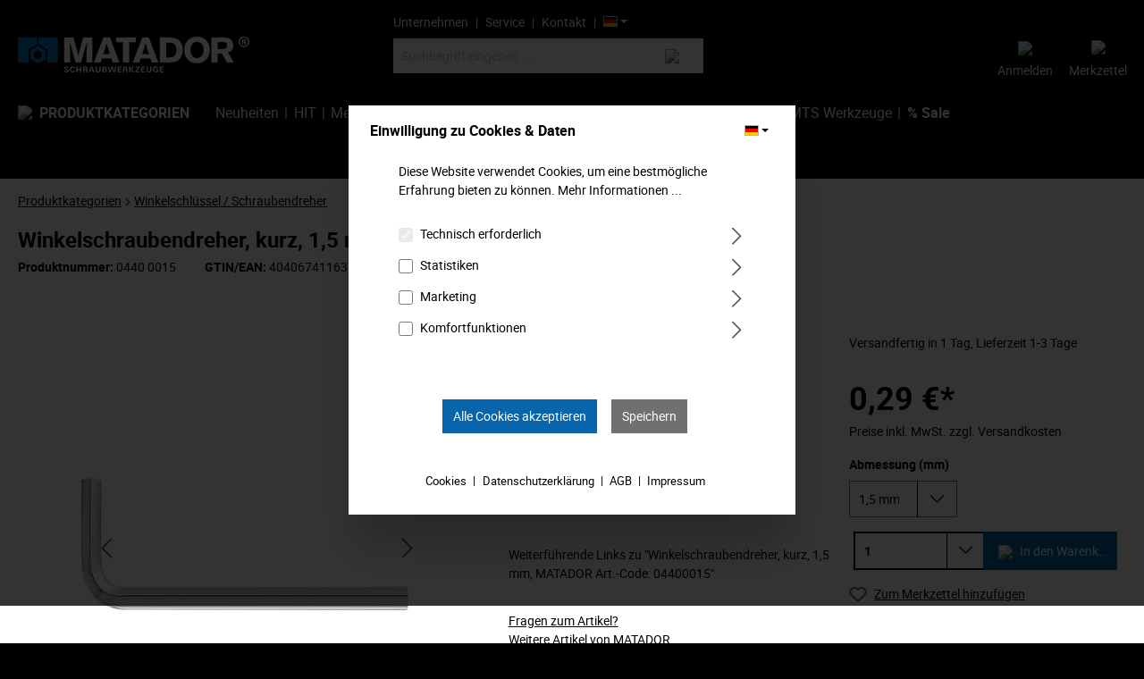

--- FILE ---
content_type: text/html; charset=UTF-8
request_url: https://www.matador.de/Winkelschraubendreher-kurz-1-5-mm-MATADOR-Art.-Code-04400015/0440-0015
body_size: 136825
content:

<!DOCTYPE html>

<html lang="de-DE"
      itemscope="itemscope"
      >

                            
    <head>
        
                                    <meta charset="utf-8">
            
                <meta name="viewport"
          content="width=device-width, user-scalable=no">
    <style>
    /* https://fonts.google.com/specimen/Roboto?selection.family=Roboto:300,400,500,700 https://www.fontsquirrel.com/tools/webfont-generator */
@font-face {
    font-family: "Roboto";
    font-style: normal;
    font-weight: 300;
    src:url([data-uri]) format('woff');
}
@font-face {
    font-family: "Roboto";
    font-style: normal;
    font-weight: 400;
    src: url([data-uri]) format('woff');
}
@font-face {
    font-family: "Roboto";
    font-style: normal;
    font-weight: 500;
    src: url([data-uri]) format('woff');
}
@font-face {
    font-family: "Roboto";
    font-style: normal;
    font-weight: 700;
    src: url([data-uri]) format('woff');
}    </style>

                            <meta name="author"
                      content="">
                <meta name="robots"
                      content="index,follow">
                <meta name="revisit-after"
                      content="15 days">
                <meta name="keywords"
                      content="MATADOR, Werkzeug, Schraubwerkzeuge, Remscheid, Werkzeuge, Drehmoment, Schrauben, Zangen, Z90, Cubes, Werkzeugkoffer, Werkstattwagen, Mens Kitchen, Men&#039;s Kitchen, screwit, Winkelschraubendreher, Schraubendreher, Winkelschrauben, Winkel, Winkelschrauben">
                <meta name="description"
                      content="Winkelschraubendreher für Innensechskantschrauben. Kurze Form, durchgehend gehärtet. Gestempelte, dauerhafte Kennzeichnung (nicht nur gelasert) und vollgalvanisch behandelte Oberfläche (vernickelt und verchromt) für lang anhaltenden Korrosionsschutz.">
            
                    
                        <meta property="og:type" content="product"/>
        
                    <meta property="og:site_name" content="Matador"/>
        
                    <meta property="og:url" content="https://www.matador.de/Winkelschraubendreher-kurz-1-5-mm-MATADOR-Art.-Code-04400015/0440-0015"/>
        
                                    <meta property="og:title" content="Winkelschraubendreher, kurz, MATADOR Art.-Nr. 04400015"/>
                    
                                    <meta property="og:description" content="Winkelschraubendreher für Innensechskantschrauben. Kurze Form, durchgehend gehärtet. Gestempelte, dauerhafte Kennzeichnung (nicht nur gelasert) und vollgalvanisch behandelte Oberfläche (vernickelt und verchromt) für lang anhaltenden Korrosionsschutz."/>
                    
                                    <meta property="og:image" content="https://www.matador.de/media/81/48/b8/1658314153/MATADOR_04400015_P01_Winkelschraubendreher.jpg"/>
                    
                                    <meta property="product:brand" content="MATADOR"/>
                    
                                
            <meta property="product:price:amount"
                  content="0.29"/>
            <meta property="product:price:currency"
                  content="EUR"/>
        
                    <meta property="product:product_link" content="https://www.matador.de/Winkelschraubendreher-kurz-1-5-mm-MATADOR-Art.-Code-04400015/0440-0015"/>
        
                    <meta name="twitter:card" content="product"/>
        
                    <meta name="twitter:site" content="Matador"/>
        
                                    <meta property="twitter:title" content="Winkelschraubendreher, kurz, MATADOR Art.-Nr. 04400015"/>
                    
                                    <meta property="twitter:description" content="Winkelschraubendreher für Innensechskantschrauben. Kurze Form, durchgehend gehärtet. Gestempelte, dauerhafte Kennzeichnung (nicht nur gelasert) und vollgalvanisch behandelte Oberfläche (vernickelt und verchromt) für lang anhaltenden Korrosionsschutz."/>
                    
                                    <meta property="twitter:image" content="https://www.matador.de/media/81/48/b8/1658314153/MATADOR_04400015_P01_Winkelschraubendreher.jpg"/>
                        
                            <meta 
                      content="Matador">
                <meta 
                      content="">
                <meta 
                      content="true">
                <meta 
                      content="https://www.matador.de/media/72/5b/59/1618497194/matador_logo_bg.jpg">
            
                                                

                
                    <script type="application/ld+json">
            [{"@context":"https:\/\/schema.org\/","@type":"Product","name":"Winkelschraubendreher, kurz, 1,5 mm, MATADOR Art.-Code: 04400015","description":"Winkelschraubendreher f\u00fcr Innensechskantschrauben. Kurze Form, durchgehend geh\u00e4rtet. Gestempelte, dauerhafte Kennzeichnung (nicht nur gelasert) und vollgalvanisch behandelte Oberfl\u00e4che (vernickelt und verchromt) f\u00fcr lang anhaltenden Korrosionsschutz. Mit gefasten (abgeschr\u00e4gten) Kanten f\u00fcr leichteres Einf\u00fchren in die Schraube auch bei abgenutzten Schraubenk\u00f6pfen. Spezielle Chrom Vanadium-Legierung zur \u00dcbertragung hoher Drehmomentwerte.\n\nMATADOR ist einer der Pioniere der Werkzeugindustrie.\u00a0Seit 1900 produzieren wir\u00a0Qualit\u00e4tshandwerkzeuge\u00a0\u201eum die Schraube herum\u201c. Wir stehen f\u00fcr anspruchsvolles Premium-Werkzeug. Verl\u00e4sslich, design-orientiert, ohne Schnickschnack. \nF\u00fcr Menschen, die wissen, was sie wollen. Die in der Arena stehen und nicht im Zuschauerraum. Die Werkzeug von Spielzeug unterscheiden k\u00f6nnen. Die an sich selbst glauben.\nWillkommen in der Arena!\u00a0Be a MATADOR.","sku":"0440 0015","mpn":"0440 0015","brand":{"@type":"Brand","name":"MATADOR"},"image":["https:\/\/www.matador.de\/media\/81\/48\/b8\/1658314153\/MATADOR_04400015_P01_Winkelschraubendreher.jpg","https:\/\/www.matador.de\/media\/3d\/6b\/8b\/1658314153\/MATADOR_04400015_P02_Winkelschraubendreher.jpg","https:\/\/www.matador.de\/media\/dd\/8f\/06\/1658314153\/MATADOR_04400015_I01_Winkelschraubendreher.jpg","https:\/\/www.matador.de\/media\/8d\/52\/ea\/1658314153\/MATADOR_04400015_PIK_Winkelschraubendreher.png","https:\/\/www.matador.de\/media\/6a\/54\/96\/1658314153\/MATADOR_04400015_Z01_Winkelschraubendreher.jpg"],"offers":[{"@type":"Offer","availability":"https:\/\/schema.org\/OutOfStock","itemCondition":"https:\/\/schema.org\/NewCondition","priceCurrency":"EUR","priceValidUntil":"2026-01-22","url":"https:\/\/www.matador.de\/Winkelschraubendreher-kurz-1-5-mm-MATADOR-Art.-Code-04400015\/0440-0015","price":0.29}]},{"@context":"https:\/\/schema.org","@type":"BreadcrumbList","itemListElement":[{"@type":"ListItem","position":1,"name":"Produktkategorien","item":"https:\/\/www.matador.de\/Shop\/"},{"@type":"ListItem","position":2,"name":"Winkelschl\u00fcssel \/ Schraubendreher","item":"https:\/\/www.matador.de\/Shop\/Winkelschluessel-Schraubendreher\/"}]}]
        </script>
            

                    <link rel="shortcut icon"
                  href="https://www.matador.de/media/86/3f/7f/1633679214/apple-icon-180x180-shop.png">
        
                                <link rel="apple-touch-icon"
                  sizes="180x180"
                  href="https://www.matador.de/media/86/3f/7f/1633679214/apple-icon-180x180-shop.png">
                    
        <link rel="canonical" href="https://www.matador.de/Winkelschraubendreher-kurz-1-5-mm-MATADOR-Art.-Code-04400015/0440-0015">
                    <title>Winkelschraubendreher, kurz, MATADOR Art.-Nr. 04400015</title>
    
                                                                        <link rel="stylesheet"
                      href="https://www.matador.de/theme/d2afbd682dc6b5ee18f8a29c856438cb/css/all.css?1712829839">
                                    
                        <script>
        window.features = {"V6_5_0_0":true,"v6.5.0.0":true,"V6_6_0_0":false,"v6.6.0.0":false,"V6_7_0_0":false,"v6.7.0.0":false,"VUE3":false,"vue3":false,"JOIN_FILTER":false,"join.filter":false,"MEDIA_PATH":false,"media.path":false,"ES_MULTILINGUAL_INDEX":false,"es.multilingual.index":false,"STOCK_HANDLING":false,"stock.handling":false,"ASYNC_THEME_COMPILATION":false,"async.theme.compilation":false};
    </script>
        
                                            
            <script>
            window.dataLayer = window.dataLayer || [];
            function gtag() { dataLayer.push(arguments); }

            (() => {
                const analyticsStorageEnabled = document.cookie.split(';').some((item) => item.trim().includes('google-analytics-enabled=1'));
                const adsEnabled = document.cookie.split(';').some((item) => item.trim().includes('google-ads-enabled=1'));

                // Always set a default consent for consent mode v2
                gtag('consent', 'default', {
                    'ad_user_data': adsEnabled ? 'granted' : 'denied',
                    'ad_storage': adsEnabled ? 'granted' : 'denied',
                    'ad_personalization': adsEnabled ? 'granted' : 'denied',
                    'analytics_storage': analyticsStorageEnabled ? 'granted' : 'denied'
                });
            })();
        </script>
            
                            
            
                
                                    <script>
                    window.useDefaultCookieConsent = true;
                </script>
                    
                                <script>
                window.activeNavigationId = 'df006a7c2d1e459bb956b4660c0b32df';
                window.router = {
                    'frontend.cart.offcanvas': '/checkout/offcanvas',
                    'frontend.cookie.offcanvas': '/cookie/offcanvas',
                    'frontend.checkout.finish.page': '/checkout/finish',
                    'frontend.checkout.info': '/widgets/checkout/info',
                    'frontend.menu.offcanvas': '/widgets/menu/offcanvas',
                    'frontend.cms.page': '/widgets/cms',
                    'frontend.cms.navigation.page': '/widgets/cms/navigation',
                    'frontend.account.addressbook': '/widgets/account/address-book',
                    'frontend.country.country-data': '/country/country-state-data',
                    'frontend.app-system.generate-token': '/app-system/Placeholder/generate-token',
                    };
                window.salesChannelId = '26ce518939da4b6e952409d619244b9c';
            </script>
        
                                <script>
                
                window.breakpoints = {"xs":0,"sm":576,"md":768,"lg":992,"xl":1200};
            </script>
        
                                    <script>
                    window.customerLoggedInState = 0;

                    window.wishlistEnabled = 1;
                </script>
                    
                        
                            <script>
                window.themeAssetsPublicPath = 'https://www.matador.de/theme/3cbb99db7f694020976e04dd5bb9e17f/assets/';
            </script>
        
                                                                                                    <script type="text/javascript" src="https://www.matador.de/theme/d2afbd682dc6b5ee18f8a29c856438cb/js/all.js?1712829839" defer></script>
                                                        

        <!-- No consent Google Analytics //-->
<!-- No consent Mouseflow //-->
</head>

    <body class="is-ctl-product is-act-index ">

                        <noscript class="noscript-main">
                
    <div role="alert"
         class="alert alert-info alert-has-icon">
                                                                        
                                                            <span class="icon icon-info">
                        <svg xmlns="http://www.w3.org/2000/svg" xmlns:xlink="http://www.w3.org/1999/xlink" width="24" height="24" viewBox="0 0 24 24"><defs><path d="M12 7c.5523 0 1 .4477 1 1s-.4477 1-1 1-1-.4477-1-1 .4477-1 1-1zm1 9c0 .5523-.4477 1-1 1s-1-.4477-1-1v-5c0-.5523.4477-1 1-1s1 .4477 1 1v5zm11-4c0 6.6274-5.3726 12-12 12S0 18.6274 0 12 5.3726 0 12 0s12 5.3726 12 12zM12 2C6.4772 2 2 6.4772 2 12s4.4772 10 10 10 10-4.4772 10-10S17.5228 2 12 2z" id="icons-default-info" /></defs><use xlink:href="#icons-default-info" fill="#758CA3" fill-rule="evenodd" /></svg>
        </span>
                                                        
                                    
                    <div class="alert-content-container">
                                                    
                                    <div class="alert-content">
                                                    Um unseren Shop in vollem Umfang nutzen zu können, empfehlen wir Ihnen Javascript in Ihrem Browser zu aktivieren.
                                            </div>
                
                                                                </div>
            </div>
            </noscript>
        
            <header class="header-main">
        <div class="header-container">
                            <div class="container">
                        
            <div class="row align-items-center header-row">
                <div class="col-sm-12 col-lg-4 col-xl-4 header-logo-col">
            <div class="header-logo-main">
                    <a class="header-logo-main-link"
               href="/"
               title="Zur Startseite gehen">
                                    <picture class="header-logo-picture">
                                                                                        <source srcset="https://www.matador.de/media/9a/ec/1f/1618492324/matador-logo-white.png"
                                        media="(min-width: 768px) and (max-width: 991px)">
                                                    
                                                                                    <source srcset="https://www.matador.de/media/9a/ec/1f/1618492324/matador-logo-white.png"
                                        media="(max-width: 767px)">
                                                    
                                                                                    <img src="https://www.matador.de/media/72/5b/59/1618497194/matador_logo_bg.jpg"
                                     alt="Zur Startseite gehen"
                                     class="img-fluid header-logo-main-img">
                                                                        </picture>
                            </a>
            </div>
    </div>

                <div class="d-lg-none">
                    <div class="nav-main-toggle">
                                    <button class="btn nav-main-toggle-btn header-actions-btn"
                            type="button"
                            data-offcanvas-menu="true"
                            aria-label="Menü">
                                                            <span class="icon icon-stack">
                        <svg xmlns="http://www.w3.org/2000/svg" xmlns:xlink="http://www.w3.org/1999/xlink" width="24" height="24" viewBox="0 0 24 24"><defs><path d="M3 13c-.5523 0-1-.4477-1-1s.4477-1 1-1h18c.5523 0 1 .4477 1 1s-.4477 1-1 1H3zm0-7c-.5523 0-1-.4477-1-1s.4477-1 1-1h18c.5523 0 1 .4477 1 1s-.4477 1-1 1H3zm0 14c-.5523 0-1-.4477-1-1s.4477-1 1-1h18c.5523 0 1 .4477 1 1s-.4477 1-1 1H3z" id="icons-default-stack" /></defs><use xlink:href="#icons-default-stack" fill="#758CA3" fill-rule="evenodd" /></svg>
        </span>
                                                </button>
                            </div>
            </div>
    <div class="mobile-logo">
            <div class="header-logo-main">
                    <a class="header-logo-main-link"
               href="/"
               title="Zur Startseite gehen">
                                    <picture class="header-logo-picture">
                                                                                        <source srcset="https://www.matador.de/media/9a/ec/1f/1618492324/matador-logo-white.png"
                                        media="(min-width: 768px) and (max-width: 991px)">
                                                    
                                                                                    <source srcset="https://www.matador.de/media/9a/ec/1f/1618492324/matador-logo-white.png"
                                        media="(max-width: 767px)">
                                                    
                                                                                    <img src="https://www.matador.de/media/72/5b/59/1618497194/matador_logo_bg.jpg"
                                     alt="Zur Startseite gehen"
                                     class="img-fluid header-logo-main-img">
                                                                        </picture>
                            </a>
            </div>
    </div>
    <div id="mobile-search-col" class="header-search-col d-lg-none">
        <div class="row header-search">
            
    <div class="collapse"
         id="searchCollapse">
        <div class="header-search">
                            <form action="/search"
                      method="get"
                                                                      data-search-form="true"
                                                                  data-search-widget-options='{&quot;searchWidgetMinChars&quot;:2}'
                      data-url="/suggest?search="
                      class="header-search-form">
                                            <div class="input-group">
                                                            <input type="search"
                                       name="search"
                                       class="form-control header-search-input"
                                       autocomplete="off"
                                       autocapitalize="off"
                                       placeholder="Suchbegriff eingeben ..."
                                       aria-label="Suchbegriff eingeben ..."
                                       value=""
                                >
                            
                                <div class="input-group-append">
        <button type="submit"
                class="btn header-search-btn"
                aria-label="Suchen">
            <span class="header-search-icon">
                <img src="https://www.matador.de/bundles/matadortheme/assets/lupe.png?1712829840" class="desktop" />
                <img src="https://www.matador.de/bundles/matadortheme/assets/lupe-bk_small.png?1712829840" class="mobile"/>
            </span>
        </button>
    </div>
                        </div>
                                    </form>
                    </div>
    </div>
        </div>
    </div>
    <div class="col-4 header-search-col col-lg-4 col-xl-4 d-none d-lg-block">
        <div class="row">
                <div class="top-bar d-none d-lg-block">
        <nav class="top-bar-nav">
                                            
                
                                            
            
                                            <div class="top-bar-nav-item"><a class="top-bar-list-item navigation-offcanvas-link"
                                                 href="/Ueber-Matador/"
                                                                                                  title="Unternehmen">Unternehmen</a>
                </div>
                                            <div class="top-bar-nav-item"><a class="top-bar-list-item navigation-offcanvas-link"
                                                 href="/Unser-Service/"
                                                                                                  title="Service">Service</a>
                </div>
                                            <div class="top-bar-nav-item"><a class="top-bar-list-item navigation-offcanvas-link"
                                                 href="https://www.matador.de/Kontaktmoeglichkeiten/"
                                                                                                  title="Kontakt">Kontakt</a>
                </div>
                                    
                                            
            <div class="top-bar-nav-item top-bar-language">
                            <form method="post"
                      action="/checkout/language"
                      class="language-form"
                      data-form-auto-submit="true">

                                                                                            
                        <div class="languages-menu dropdown">
                            <button class="btn dropdown-toggle top-bar-nav-btn"
                                    type="button"
                                    id="languagesDropdown-top-bar"
                                    data-bs-toggle="dropdown"
                                    aria-haspopup="true"
                                    aria-expanded="false">
                                <div class="top-bar-list-icon language-flag country-de language-de"></div>
                                <span class="top-bar-nav-text">Deutsch</span>
                            </button>
                                                            <div class="top-bar-list dropdown-menu dropdown-menu-end"
                                    aria-labelledby="languagesDropdown-top-bar">
                                                                            <div class="top-bar-list-item dropdown-item item-checked"
                                             title="">

                                                                                                                                                                                            
                                                <label class="top-bar-list-label"
                                                       for="top-bar-2fbb5fe2e29a4d70aa5854ce7ce3e20b">
                                                    <input id="top-bar-2fbb5fe2e29a4d70aa5854ce7ce3e20b"
                                                           class="top-bar-list-radio"
                                                           value="2fbb5fe2e29a4d70aa5854ce7ce3e20b"
                                                           name="languageId"
                                                           type="radio"
                                                         checked>
                                                    <div class="top-bar-list-icon language-flag country-de language-de"></div>
                                                    Deutsch
                                                </label>
                                                                                    </div>
                                                                            <div class="top-bar-list-item dropdown-item"
                                             title="">

                                                                                                                                                                                            
                                                <label class="top-bar-list-label"
                                                       for="top-bar-001d2d65827f11ebabf3a8a1592bc539">
                                                    <input id="top-bar-001d2d65827f11ebabf3a8a1592bc539"
                                                           class="top-bar-list-radio"
                                                           value="001d2d65827f11ebabf3a8a1592bc539"
                                                           name="languageId"
                                                           type="radio"
                                                        >
                                                    <div class="top-bar-list-icon language-flag country-gb language-en"></div>
                                                    English
                                                </label>
                                                                                    </div>
                                                                            <div class="top-bar-list-item dropdown-item"
                                             title="">

                                                                                                                                                                                            
                                                <label class="top-bar-list-label"
                                                       for="top-bar-dcf53fda0ec843c5bc10a7998e55ac74">
                                                    <input id="top-bar-dcf53fda0ec843c5bc10a7998e55ac74"
                                                           class="top-bar-list-radio"
                                                           value="dcf53fda0ec843c5bc10a7998e55ac74"
                                                           name="languageId"
                                                           type="radio"
                                                        >
                                                    <div class="top-bar-list-icon language-flag country-es language-es"></div>
                                                    Español
                                                </label>
                                                                                    </div>
                                                                            <div class="top-bar-list-item dropdown-item"
                                             title="">

                                                                                                                                                                                            
                                                <label class="top-bar-list-label"
                                                       for="top-bar-d57b156707b6483ab7e90ed45c7c3ef2">
                                                    <input id="top-bar-d57b156707b6483ab7e90ed45c7c3ef2"
                                                           class="top-bar-list-radio"
                                                           value="d57b156707b6483ab7e90ed45c7c3ef2"
                                                           name="languageId"
                                                           type="radio"
                                                        >
                                                    <div class="top-bar-list-icon language-flag country-fr language-fr"></div>
                                                    Français
                                                </label>
                                                                                    </div>
                                                                            <div class="top-bar-list-item dropdown-item"
                                             title="">

                                                                                                                                                                                            
                                                <label class="top-bar-list-label"
                                                       for="top-bar-ec426d3dd0b64c79af454ba03f1bc82f">
                                                    <input id="top-bar-ec426d3dd0b64c79af454ba03f1bc82f"
                                                           class="top-bar-list-radio"
                                                           value="ec426d3dd0b64c79af454ba03f1bc82f"
                                                           name="languageId"
                                                           type="radio"
                                                        >
                                                    <div class="top-bar-list-icon language-flag country-it language-it"></div>
                                                    Italiano
                                                </label>
                                                                                    </div>
                                                                            <div class="top-bar-list-item dropdown-item"
                                             title="">

                                                                                                                                                                                            
                                                <label class="top-bar-list-label"
                                                       for="top-bar-42b917c293794db4bd8a4ddecac8b5a6">
                                                    <input id="top-bar-42b917c293794db4bd8a4ddecac8b5a6"
                                                           class="top-bar-list-radio"
                                                           value="42b917c293794db4bd8a4ddecac8b5a6"
                                                           name="languageId"
                                                           type="radio"
                                                        >
                                                    <div class="top-bar-list-icon language-flag country-pl language-pl"></div>
                                                    Polski
                                                </label>
                                                                                    </div>
                                                                            <div class="top-bar-list-item dropdown-item"
                                             title="">

                                                                                                                                                                                            
                                                <label class="top-bar-list-label"
                                                       for="top-bar-71f65de575f44871831fe4c2fd0d6fa7">
                                                    <input id="top-bar-71f65de575f44871831fe4c2fd0d6fa7"
                                                           class="top-bar-list-radio"
                                                           value="71f65de575f44871831fe4c2fd0d6fa7"
                                                           name="languageId"
                                                           type="radio"
                                                        >
                                                    <div class="top-bar-list-icon language-flag country-pt language-pt"></div>
                                                    Português
                                                </label>
                                                                                    </div>
                                                                    </div>
                                                    </div>

                        <input name="redirectTo" type="hidden" value="frontend.detail.page">

                                                    <input name="redirectParameters[_httpCache]" type="hidden" value="1">
                                                    <input name="redirectParameters[productId]" type="hidden" value="812a3dd5c19d47d89ade2fedccc545d6">
                                                            </form>
                    </div>
                        </nav>
    </div>
            
    <div class="collapse"
         id="searchCollapse">
        <div class="header-search">
                            <form action="/search"
                      method="get"
                                                                      data-search-form="true"
                                                                  data-search-widget-options='{&quot;searchWidgetMinChars&quot;:2}'
                      data-url="/suggest?search="
                      class="header-search-form">
                                            <div class="input-group">
                                                            <input type="search"
                                       name="search"
                                       class="form-control header-search-input"
                                       autocomplete="off"
                                       autocapitalize="off"
                                       placeholder="Suchbegriff eingeben ..."
                                       aria-label="Suchbegriff eingeben ..."
                                       value=""
                                >
                            
                                <div class="input-group-append">
        <button type="submit"
                class="btn header-search-btn"
                aria-label="Suchen">
            <span class="header-search-icon">
                <img src="https://www.matador.de/bundles/matadortheme/assets/lupe.png?1712829840" class="desktop" />
                <img src="https://www.matador.de/bundles/matadortheme/assets/lupe-bk_small.png?1712829840" class="mobile"/>
            </span>
        </button>
    </div>
                        </div>
                                    </form>
                    </div>
    </div>
        </div>
    </div>

                 <div class="order-1 order-sm-2 col-lg-4 col-xl-4 header-actions-col">

                                                        <div class="col-auto wishlist-col">
                     <div class="header-wishlist top-bar-nav-item">
                         <a class="btn header-wishlist-btn header-actions-btn"
                            href="/wishlist"
                            title="Merkzettel"
                            aria-label="Merkzettel">
                                 <span class="header-wishlist-icon">
        <img src="https://www.matador.de/bundles/matadortheme/assets/merkzettel.png?1712829840"/>
    </span>
        <span class="badge badge-primary header-wishlist-badge"
          id="wishlist-basket"
          data-wishlist-storage="true"
          data-wishlist-storage-options="{&quot;listPath&quot;:&quot;\/wishlist\/list&quot;,&quot;mergePath&quot;:&quot;\/wishlist\/merge&quot;,&quot;pageletPath&quot;:&quot;\/wishlist\/merge\/pagelet&quot;}"
          data-wishlist-widget="true"
    ></span>
                             <div class="top-bar-nav-item-subtitle">Merkzettel</div>
                         </a>
                     </div>
                 </div>
             
                              <div class="top-bar-nav-item">
                     <div class="account-menu">
                             <div class="dropdown">
            <button class="btn account-menu-btn header-actions-btn"
            type="button"
            id="accountWidget"
                                        data-offcanvas-account-menu="true"
                        data-offcanvas-account-menu="true"
            data-bs-toggle="dropdown"
            aria-haspopup="true"
            aria-expanded="false"
            aria-label="Ihr Konto"
            title="Ihr Konto">
        <img src="https://www.matador.de/bundles/matadortheme/assets/ic_group_24px.png?1712829840"/>
        <div class="top-bar-nav-item-subtitle">Anmelden</div>
    </button>


                    <div class="dropdown-menu dropdown-menu-end account-menu-dropdown js-account-menu-dropdown"
                 aria-labelledby="accountWidget">
                

        
            <div class="offcanvas-header">
                            <button class="btn btn-light offcanvas-close js-offcanvas-close">
                                                    <span class="icon icon-x icon-sm">
                        <svg xmlns="http://www.w3.org/2000/svg" xmlns:xlink="http://www.w3.org/1999/xlink" width="24" height="24" viewBox="0 0 24 24"><defs><path d="m10.5858 12-7.293-7.2929c-.3904-.3905-.3904-1.0237 0-1.4142.3906-.3905 1.0238-.3905 1.4143 0L12 10.5858l7.2929-7.293c.3905-.3904 1.0237-.3904 1.4142 0 .3905.3906.3905 1.0238 0 1.4143L13.4142 12l7.293 7.2929c.3904.3905.3904 1.0237 0 1.4142-.3906.3905-1.0238.3905-1.4143 0L12 13.4142l-7.2929 7.293c-.3905.3904-1.0237.3904-1.4142 0-.3905-.3906-.3905-1.0238 0-1.4143L10.5858 12z" id="icons-default-x" /></defs><use xlink:href="#icons-default-x" fill="#758CA3" fill-rule="evenodd" /></svg>
        </span>
                        
                                            Menü schließen
                                    </button>
                    </div>
    
            <div class="offcanvas-body">
                <div class="account-menu">
                                    <div class="dropdown-header account-menu-header">
                    Ihr Konto
                </div>
                    
                                    <div class="account-menu-login">
                                            <a href="/account/login"
                           title="Anmelden"
                           class="btn btn-primary account-menu-login-button">
                            Anmelden
                        </a>
                    
                                            <div class="account-menu-register">
                            oder <a href="/account/login"
                                                                            title="Registrieren">registrieren</a>
                        </div>
                                    </div>
                    
                    <div class="account-menu-links">
                    <div class="header-account-menu">
        <div class="card account-menu-inner">
                                        
                                                <div class="list-group list-group-flush account-aside-list-group">
                                                                                    <a href="/account"
                                   title="Übersicht"
                                   class="list-group-item list-group-item-action account-aside-item">
                                    Übersicht
                                </a>
                            
                                                            <a href="/account/profile"
                                   title="Persönliches Profil"
                                   class="list-group-item list-group-item-action account-aside-item">
                                    Persönliches Profil
                                </a>
                            
                                                            <a href="/account/address"
                                   title="Adressen"
                                   class="list-group-item list-group-item-action account-aside-item">
                                    Adressen
                                </a>
                            
                                                            <a href="/account/payment"
                                   title="Zahlungsarten"
                                   class="list-group-item list-group-item-action account-aside-item">
                                    Zahlungsarten
                                </a>
                            
                                                            <a href="/account/order"
                                   title="Bestellungen"
                                   class="list-group-item list-group-item-action account-aside-item">
                                    Bestellungen
                                </a>
                                                                        </div>
                            
                                                </div>
    </div>
            </div>
            </div>
        </div>
                </div>
            </div>
                     </div>
                 </div>
             
                              <div class="header-cart top-bar-nav-item"
                      data-offcanvas-cart="true">
                     <a class="btn header-cart-btn header-actions-btn"
                        href="/checkout/cart"
                        data-cart-widget="true"
                        title="Warenkorb"
                        aria-label="Warenkorb">
                             <span class="header-cart-icon btn account-menu-btn header-actions-btn">
        <img class="" src="https://www.matador.de/bundles/matadortheme/assets/ic_local_grocery_store_24px.png?1712829840"/>
        <div class="top-bar-nav-item-subtitle">Warenkorb</div>
    </span>
        <span class="header-cart-total">
        0,00 €*
    </span>
                     </a>
                 </div>
                          <div class="col-auto smartphone-search-container">
                 <button class="toggle-search">
                    <img src="https://www.matador.de/bundles/matadortheme/assets/lupe-ico.png?1712829840" class="smartphone-search-icon" alt="search" />
                 </button>
             </div>
     </div>
         </div>
                    </div>
                        <div class="nav-main">
                                        <div class="main-navigation"
         id="mainNavigation"
         data-flyout-menu="true">
                    <div class="container">
                    <div class="matador_navigation_container">
        <img src="https://www.matador.de/bundles/matadortheme/assets/ic_reorder_24px.png?1712829840"/>
                            <nav class="nav main-navigation-menu"
                        itemscope="itemscope"
                        >
                        
                        
                                                    
                                                                                            
                                                                                                            <a class="nav-link main-navigation-link active"
                                           href="https://www.matador.de/Shop/"
                                           
                                           data-flyout-menu-trigger="2e414d27eb7949fe903b6c1015b669ee"                                                                                      title="Produktkategorien">
                                            <div class="main-navigation-link-text">
                                                <span >Produktkategorien</span>
                                            </div>
                                        </a>
                                                                                                                                                                
                                                                                                            <a class="nav-link main-navigation-link"
                                           href="/Shop/NEUHEITEN/"
                                           
                                                                                                                                 title="Neuheiten">
                                            <div class="main-navigation-link-text">
                                                <span >Neuheiten</span>
                                            </div>
                                        </a>
                                                                                                                                                                
                                                                                                            <a class="nav-link main-navigation-link"
                                           href="/matador/themenwelten/Hit-Welt/"
                                           
                                                                                                                                 title="HIT">
                                            <div class="main-navigation-link-text">
                                                <span >HIT</span>
                                            </div>
                                        </a>
                                                                                                                                                                
                                                                                                            <a class="nav-link main-navigation-link"
                                           href="/Produkte/Menskitchen/"
                                           
                                                                                                                                 title="Mens Kitchen">
                                            <div class="main-navigation-link-text">
                                                <span >Mens Kitchen</span>
                                            </div>
                                        </a>
                                                                                                                                                                
                                                                                                            <a class="nav-link main-navigation-link"
                                           href="/Produkte/Cubes/"
                                           
                                                                                                                                 title="Cubes">
                                            <div class="main-navigation-link-text">
                                                <span >Cubes</span>
                                            </div>
                                        </a>
                                                                                                                                                                
                                                                                                            <a class="nav-link main-navigation-link"
                                           href="/Shop/Werkzeugkoffer/"
                                           
                                                                                                                                 title="Werkzeugkoffer">
                                            <div class="main-navigation-link-text">
                                                <span >Werkzeugkoffer</span>
                                            </div>
                                        </a>
                                                                                                                                                                
                                                                                                            <a class="nav-link main-navigation-link"
                                           href="/Produkte/ScrewIT/"
                                           
                                                                                                                                 title="ScrewIT">
                                            <div class="main-navigation-link-text">
                                                <span >ScrewIT</span>
                                            </div>
                                        </a>
                                                                                                                                                                
                                                                                                            <a class="nav-link main-navigation-link"
                                           href="/Produkte/Smartybox/"
                                           
                                                                                                                                 title="smartyBox">
                                            <div class="main-navigation-link-text">
                                                <span >smartyBox</span>
                                            </div>
                                        </a>
                                                                                                                                                                
                                                                                                            <a class="nav-link main-navigation-link"
                                           href="/Produkte/z90/"
                                           
                                                                                                                                 title="Z90">
                                            <div class="main-navigation-link-text">
                                                <span >Z90</span>
                                            </div>
                                        </a>
                                                                                                                                                                
                                                                                                            <a class="nav-link main-navigation-link"
                                           href="/Produkte/MTS-unlimited/"
                                           
                                                                                                                                 title="MTS Werkzeuge">
                                            <div class="main-navigation-link-text">
                                                <span >MTS Werkzeuge</span>
                                            </div>
                                        </a>
                                                                                                                                                                
                                                                                                            <a class="nav-link main-navigation-link"
                                           href="/Shop/SALE/"
                                           
                                                                                                                                 title="% Sale">
                                            <div class="main-navigation-link-text">
                                                <span >% Sale</span>
                                            </div>
                                        </a>
                                                                                                                                            </nav>
                
    </div>
            </div>
        
                                                                                                                                                                                                                                                                                                                                                                                        
                                                <div class="navigation-flyouts">
                                                                                                                                                                <div class="navigation-flyout"
                                             data-flyout-menu-id="2e414d27eb7949fe903b6c1015b669ee">
                                            <div class="container">
                                                                                                                
    
            <div class="row navigation-flyout-content">
                            <div class="row navigation-flyout-bar navigation-flyout-close-container">
                    <div class="navigation-flyout-close js-close-flyout-menu">
                                                                                    <div class="circle">
                                            <span class="icon icon-x">
                        <svg xmlns="http://www.w3.org/2000/svg" xmlns:xlink="http://www.w3.org/1999/xlink" width="24" height="24" viewBox="0 0 24 24"><use xlink:href="#icons-default-x" fill="#758CA3" fill-rule="evenodd" /></svg>
        </span>
                                    </div>
                                                                        </div>
                </div>
                                        <div class="col">
                    <div class="navigation-flyout-categories">
                                                        
                    
                
    <div class="row navigation-flyout-categories is-level-0">
                                            
                            <div class="col-4 navigation-flyout-col">
                                                                        <div class="category-icon-row">
                                <div class="category-navi-icon-container">
                                                                            <img src="https://www.matador.de/bundles/matadortheme/assets/menu-icons/neuheiten.png?1712829840"/>
                                    
                                </div>
                                <a class="nav-item nav-link navigation-flyout-link is-level-0"
                                   href="https://www.matador.de/Shop/NEUHEITEN/"
                                   
                                   title="NEUHEITEN">
                                    <span >NEUHEITEN</span>
                                </a>
                            </div>
                                            
                                                                            
        
                
    <div class="navigation-flyout-categories is-level-1">
            </div>
                                                            </div>
                                                        
                            <div class="col-4 navigation-flyout-col">
                                                                        <div class="category-icon-row">
                                <div class="category-navi-icon-container">
                                                                            <img src="https://www.matador.de/bundles/matadortheme/assets/menu-icons/PIK_HIT.png?1712829840"/>
                                    
                                </div>
                                <a class="nav-item nav-link navigation-flyout-link is-level-0"
                                   href="https://www.matador.de/Produktkategorien/HIT-Produkte/"
                                   
                                   title="HIT Produkte">
                                    <span >HIT Produkte</span>
                                </a>
                            </div>
                                            
                                                                            
        
                
    <div class="navigation-flyout-categories is-level-1">
            </div>
                                                            </div>
                                                        
                            <div class="col-4 navigation-flyout-col">
                                                                        <div class="category-icon-row">
                                <div class="category-navi-icon-container">
                                                                            <img src="https://www.matador.de/bundles/matadortheme/assets/menu-icons/sale.png?1712829840"/>
                                    
                                </div>
                                <a class="nav-item nav-link navigation-flyout-link is-level-0"
                                   href="https://www.matador.de/Shop/SALE/"
                                   
                                   title="SALE">
                                    <span >SALE</span>
                                </a>
                            </div>
                                            
                                                                            
        
                
    <div class="navigation-flyout-categories is-level-1">
            </div>
                                                            </div>
                                                        
                            <div class="col-4 navigation-flyout-col">
                                                                        <div class="category-icon-row">
                                <div class="category-navi-icon-container">
                                                                            <img src="https://www.matador.de/bundles/matadortheme/assets/menu-icons/schraubschluessel.png?1712829840"/>
                                    
                                </div>
                                <a class="nav-item nav-link navigation-flyout-link is-level-0"
                                   href="https://www.matador.de/Shop/Schraubenschluessel/"
                                   
                                   title="Schraubenschlüssel">
                                    <span >Schraubenschlüssel</span>
                                </a>
                            </div>
                                            
                                                                            
        
                
    <div class="navigation-flyout-categories is-level-1">
            </div>
                                                            </div>
                                                        
                            <div class="col-4 navigation-flyout-col">
                                                                        <div class="category-icon-row">
                                <div class="category-navi-icon-container">
                                                                            <img src="https://www.matador.de/bundles/matadortheme/assets/menu-icons/knarren-steckschluessel.png?1712829840"/>
                                    
                                </div>
                                <a class="nav-item nav-link navigation-flyout-link is-level-0"
                                   href="https://www.matador.de/Shop/Knarren-Steckschluessel/"
                                   
                                   title="Knarren &amp; Steckschlüssel">
                                    <span >Knarren &amp; Steckschlüssel</span>
                                </a>
                            </div>
                                            
                                                                            
        
                
    <div class="navigation-flyout-categories is-level-1">
            </div>
                                                            </div>
                                                        
                            <div class="col-4 navigation-flyout-col">
                                                                        <div class="category-icon-row">
                                <div class="category-navi-icon-container">
                                                                            <img src="https://www.matador.de/bundles/matadortheme/assets/menu-icons/drehmomentwerkzeuge.png?1712829840"/>
                                    
                                </div>
                                <a class="nav-item nav-link navigation-flyout-link is-level-0"
                                   href="https://www.matador.de/Shop/Drehmomentwerkzeuge/"
                                   
                                   title="Drehmomentwerkzeuge">
                                    <span >Drehmomentwerkzeuge</span>
                                </a>
                            </div>
                                            
                                                                            
        
                
    <div class="navigation-flyout-categories is-level-1">
            </div>
                                                            </div>
                                                        
                            <div class="col-4 navigation-flyout-col">
                                                                        <div class="category-icon-row">
                                <div class="category-navi-icon-container">
                                                                            <img src="https://www.matador.de/bundles/matadortheme/assets/menu-icons/PIK_Werkzeugkoffer.png?1712829840"/>
                                    
                                </div>
                                <a class="nav-item nav-link navigation-flyout-link is-level-0"
                                   href="https://www.matador.de/Shop/Werkzeugkoffer/"
                                   
                                   title="Werkzeugkoffer">
                                    <span >Werkzeugkoffer</span>
                                </a>
                            </div>
                                            
                                                                            
        
                
    <div class="navigation-flyout-categories is-level-1">
            </div>
                                                            </div>
                                                        
                            <div class="col-4 navigation-flyout-col">
                                                                        <div class="category-icon-row">
                                <div class="category-navi-icon-container">
                                                                            <img src="https://www.matador.de/bundles/matadortheme/assets/menu-icons/werkstattwagen.png?1712829840"/>
                                    
                                </div>
                                <a class="nav-item nav-link navigation-flyout-link is-level-0"
                                   href="https://www.matador.de/Shop/Werkstattwagen/"
                                   
                                   title="Werkstattwagen">
                                    <span >Werkstattwagen</span>
                                </a>
                            </div>
                                            
                                                                            
        
                
    <div class="navigation-flyout-categories is-level-1">
            </div>
                                                            </div>
                                                        
                            <div class="col-4 navigation-flyout-col">
                                                                        <div class="category-icon-row">
                                <div class="category-navi-icon-container">
                                                                            <img src="https://www.matador.de/bundles/matadortheme/assets/menu-icons/PIK_Werkzeugsätze.png?1712829840"/>
                                    
                                </div>
                                <a class="nav-item nav-link navigation-flyout-link is-level-0"
                                   href="https://www.matador.de/Shop/Werkzeugsaetze/"
                                   
                                   title="Werkzeugsätze">
                                    <span >Werkzeugsätze</span>
                                </a>
                            </div>
                                            
                                                                            
        
                
    <div class="navigation-flyout-categories is-level-1">
            </div>
                                                            </div>
                                                        
                            <div class="col-4 navigation-flyout-col">
                                                                        <div class="category-icon-row">
                                <div class="category-navi-icon-container">
                                                                            <img src="https://www.matador.de/bundles/matadortheme/assets/menu-icons/winkelchluessel_schraubendreher.png?1712829840"/>
                                    
                                </div>
                                <a class="nav-item nav-link navigation-flyout-link is-level-0 active"
                                   href="https://www.matador.de/Shop/Winkelschluessel-Schraubendreher/"
                                   
                                   title="Winkelschlüssel / Schraubendreher">
                                    <span >Winkelschlüssel / Schraubendreher</span>
                                </a>
                            </div>
                                            
                                                                            
        
                
    <div class="navigation-flyout-categories is-level-1">
            </div>
                                                            </div>
                                                        
                            <div class="col-4 navigation-flyout-col">
                                                                        <div class="category-icon-row">
                                <div class="category-navi-icon-container">
                                                                            <img src="https://www.matador.de/bundles/matadortheme/assets/menu-icons/zangen.png?1712829840"/>
                                    
                                </div>
                                <a class="nav-item nav-link navigation-flyout-link is-level-0"
                                   href="https://www.matador.de/Shop/Zangen/"
                                   
                                   title="Zangen">
                                    <span >Zangen</span>
                                </a>
                            </div>
                                            
                                                                            
        
                
    <div class="navigation-flyout-categories is-level-1">
            </div>
                                                            </div>
                                                        
                            <div class="col-4 navigation-flyout-col">
                                                                        <div class="category-icon-row">
                                <div class="category-navi-icon-container">
                                                                            <img src="https://www.matador.de/bundles/matadortheme/assets/menu-icons/allgemein-werkzeug.png?1712829840"/>
                                    
                                </div>
                                <a class="nav-item nav-link navigation-flyout-link is-level-0"
                                   href="https://www.matador.de/Shop/Allgemeine-Werkzeuge/"
                                   
                                   title="Allgemeine Werkzeuge">
                                    <span >Allgemeine Werkzeuge</span>
                                </a>
                            </div>
                                            
                                                                            
        
                
    <div class="navigation-flyout-categories is-level-1">
            </div>
                                                            </div>
                                                        
                            <div class="col-4 navigation-flyout-col">
                                                                        <div class="category-icon-row">
                                <div class="category-navi-icon-container">
                                                                            <img src="https://www.matador.de/bundles/matadortheme/assets/menu-icons/ved-werkzeug.png?1712829840"/>
                                    
                                </div>
                                <a class="nav-item nav-link navigation-flyout-link is-level-0"
                                   href="https://www.matador.de/Shop/VDE-Werkzeuge/"
                                   
                                   title="Isolierte Werkzeuge nach IEC 60900">
                                    <span >Isolierte Werkzeuge nach IEC 60900</span>
                                </a>
                            </div>
                                            
                                                                            
        
                
    <div class="navigation-flyout-categories is-level-1">
            </div>
                                                            </div>
                                                        
                            <div class="col-4 navigation-flyout-col">
                                                                        <div class="category-icon-row">
                                <div class="category-navi-icon-container">
                                                                            <img src="https://www.matador.de/bundles/matadortheme/assets/menu-icons/kfz-werkzeug.png?1712829840"/>
                                    
                                </div>
                                <a class="nav-item nav-link navigation-flyout-link is-level-0"
                                   href="https://www.matador.de/Shop/Kfz-Werkzeuge/"
                                   
                                   title="Kfz-Werkzeuge">
                                    <span >Kfz-Werkzeuge</span>
                                </a>
                            </div>
                                            
                                                                            
        
                
    <div class="navigation-flyout-categories is-level-1">
            </div>
                                                            </div>
                                                        
                            <div class="col-4 navigation-flyout-col">
                                                                        <div class="category-icon-row">
                                <div class="category-navi-icon-container">
                                                                            <img src="https://www.matador.de/bundles/matadortheme/assets/menu-icons/druckluft_werkzeuge.png?1712829840"/>
                                    
                                </div>
                                <a class="nav-item nav-link navigation-flyout-link is-level-0"
                                   href="https://www.matador.de/Shop/Druckluft-Werkzeuge/"
                                   
                                   title="Druckluft-Werkzeuge">
                                    <span >Druckluft-Werkzeuge</span>
                                </a>
                            </div>
                                            
                                                                            
        
                
    <div class="navigation-flyout-categories is-level-1">
            </div>
                                                            </div>
                                                        
                            <div class="col-4 navigation-flyout-col">
                                                                        <div class="category-icon-row">
                                <div class="category-navi-icon-container">
                                                                            <img src="https://www.matador.de/bundles/matadortheme/assets/menu-icons/PIK_MensKitchen.png?1712829840"/>
                                    
                                </div>
                                <a class="nav-item nav-link navigation-flyout-link is-level-0"
                                   href="https://www.matador.de/Shop/Men-s-Kitchen/"
                                   
                                   title="Men´s Kitchen">
                                    <span >Men´s Kitchen</span>
                                </a>
                            </div>
                                            
                                                                            
        
                
    <div class="navigation-flyout-categories is-level-1">
            </div>
                                                            </div>
                                                        
                            <div class="col-4 navigation-flyout-col">
                                                                        <div class="category-icon-row">
                                <div class="category-navi-icon-container">
                                                                            <img src="https://www.matador.de/bundles/matadortheme/assets/menu-icons/PIK_MTS Module.png?1712829840"/>
                                    
                                </div>
                                <a class="nav-item nav-link navigation-flyout-link is-level-0"
                                   href="https://www.matador.de/Shop/MTS-Module/"
                                   
                                   title="MTS Module">
                                    <span >MTS Module</span>
                                </a>
                            </div>
                                            
                                                                            
        
                
    <div class="navigation-flyout-categories is-level-1">
            </div>
                                                            </div>
                                                        
                            <div class="col-4 navigation-flyout-col">
                                                                        <div class="category-icon-row">
                                <div class="category-navi-icon-container">
                                                                            <img src="https://www.matador.de/bundles/matadortheme/assets/menu-icons/PIK_Cubes.png?1712829840"/>
                                    
                                </div>
                                <a class="nav-item nav-link navigation-flyout-link is-level-0"
                                   href="https://www.matador.de/Shop/Cubes/"
                                   
                                   title="Cubes">
                                    <span >Cubes</span>
                                </a>
                            </div>
                                            
                                                                            
        
                
    <div class="navigation-flyout-categories is-level-1">
            </div>
                                                            </div>
                                                        
                            <div class="col-4 navigation-flyout-col">
                                                                        <div class="category-icon-row">
                                <div class="category-navi-icon-container">
                                                                            <img src="https://www.matador.de/bundles/matadortheme/assets/menu-icons/PIK_Fanshop.png?1712829840"/>
                                    
                                </div>
                                <a class="nav-item nav-link navigation-flyout-link is-level-0"
                                   href="https://www.matador.de/Shop/MATADOR-Fanshop/"
                                   
                                   title="MATADOR Fanshop">
                                    <span >MATADOR Fanshop</span>
                                </a>
                            </div>
                                            
                                                                            
        
                
    <div class="navigation-flyout-categories is-level-1">
            </div>
                                                            </div>
                        </div>
                                            </div>
                </div>
            
                                                </div>
                                                                                                </div>
                                        </div>
                                                                                                                                                                                                                                                                                                                                                                                                                                                                                                                                                                                                                                                                                                                                                                    </div>
                                        </div>
                            </div>
        </div>
    </header>

        
                                    <div class="d-none js-navigation-offcanvas-initial-content">
                                            

        
            <div class="offcanvas-header">
                            <button class="btn btn-light offcanvas-close js-offcanvas-close">
                                                    <span class="icon icon-x icon-sm">
                        <svg xmlns="http://www.w3.org/2000/svg" xmlns:xlink="http://www.w3.org/1999/xlink" width="24" height="24" viewBox="0 0 24 24"><use xlink:href="#icons-default-x" fill="#758CA3" fill-rule="evenodd" /></svg>
        </span>
                        
                                            Menü schließen
                                    </button>
                    </div>
    
            <div class="offcanvas-body">
                        <nav class="nav navigation-offcanvas-actions">
                                
            <div class="top-bar-nav-item top-bar-language">
                            <form method="post"
                      action="/checkout/language"
                      class="language-form"
                      data-form-auto-submit="true">

                                                                                            
                        <div class="languages-menu dropdown">
                            <button class="btn dropdown-toggle top-bar-nav-btn"
                                    type="button"
                                    id="languagesDropdown-offcanvas"
                                    data-bs-toggle="dropdown"
                                    aria-haspopup="true"
                                    aria-expanded="false">
                                <div class="top-bar-list-icon language-flag country-de language-de"></div>
                                <span class="top-bar-nav-text">Deutsch</span>
                            </button>
                                                            <div class="top-bar-list dropdown-menu dropdown-menu-end"
                                    aria-labelledby="languagesDropdown-offcanvas">
                                                                            <div class="top-bar-list-item dropdown-item item-checked"
                                             title="">

                                                                                                                                                                                            
                                                <label class="top-bar-list-label"
                                                       for="offcanvas-2fbb5fe2e29a4d70aa5854ce7ce3e20b">
                                                    <input id="offcanvas-2fbb5fe2e29a4d70aa5854ce7ce3e20b"
                                                           class="top-bar-list-radio"
                                                           value="2fbb5fe2e29a4d70aa5854ce7ce3e20b"
                                                           name="languageId"
                                                           type="radio"
                                                         checked>
                                                    <div class="top-bar-list-icon language-flag country-de language-de"></div>
                                                    Deutsch
                                                </label>
                                                                                    </div>
                                                                            <div class="top-bar-list-item dropdown-item"
                                             title="">

                                                                                                                                                                                            
                                                <label class="top-bar-list-label"
                                                       for="offcanvas-001d2d65827f11ebabf3a8a1592bc539">
                                                    <input id="offcanvas-001d2d65827f11ebabf3a8a1592bc539"
                                                           class="top-bar-list-radio"
                                                           value="001d2d65827f11ebabf3a8a1592bc539"
                                                           name="languageId"
                                                           type="radio"
                                                        >
                                                    <div class="top-bar-list-icon language-flag country-gb language-en"></div>
                                                    English
                                                </label>
                                                                                    </div>
                                                                            <div class="top-bar-list-item dropdown-item"
                                             title="">

                                                                                                                                                                                            
                                                <label class="top-bar-list-label"
                                                       for="offcanvas-dcf53fda0ec843c5bc10a7998e55ac74">
                                                    <input id="offcanvas-dcf53fda0ec843c5bc10a7998e55ac74"
                                                           class="top-bar-list-radio"
                                                           value="dcf53fda0ec843c5bc10a7998e55ac74"
                                                           name="languageId"
                                                           type="radio"
                                                        >
                                                    <div class="top-bar-list-icon language-flag country-es language-es"></div>
                                                    Español
                                                </label>
                                                                                    </div>
                                                                            <div class="top-bar-list-item dropdown-item"
                                             title="">

                                                                                                                                                                                            
                                                <label class="top-bar-list-label"
                                                       for="offcanvas-d57b156707b6483ab7e90ed45c7c3ef2">
                                                    <input id="offcanvas-d57b156707b6483ab7e90ed45c7c3ef2"
                                                           class="top-bar-list-radio"
                                                           value="d57b156707b6483ab7e90ed45c7c3ef2"
                                                           name="languageId"
                                                           type="radio"
                                                        >
                                                    <div class="top-bar-list-icon language-flag country-fr language-fr"></div>
                                                    Français
                                                </label>
                                                                                    </div>
                                                                            <div class="top-bar-list-item dropdown-item"
                                             title="">

                                                                                                                                                                                            
                                                <label class="top-bar-list-label"
                                                       for="offcanvas-ec426d3dd0b64c79af454ba03f1bc82f">
                                                    <input id="offcanvas-ec426d3dd0b64c79af454ba03f1bc82f"
                                                           class="top-bar-list-radio"
                                                           value="ec426d3dd0b64c79af454ba03f1bc82f"
                                                           name="languageId"
                                                           type="radio"
                                                        >
                                                    <div class="top-bar-list-icon language-flag country-it language-it"></div>
                                                    Italiano
                                                </label>
                                                                                    </div>
                                                                            <div class="top-bar-list-item dropdown-item"
                                             title="">

                                                                                                                                                                                            
                                                <label class="top-bar-list-label"
                                                       for="offcanvas-42b917c293794db4bd8a4ddecac8b5a6">
                                                    <input id="offcanvas-42b917c293794db4bd8a4ddecac8b5a6"
                                                           class="top-bar-list-radio"
                                                           value="42b917c293794db4bd8a4ddecac8b5a6"
                                                           name="languageId"
                                                           type="radio"
                                                        >
                                                    <div class="top-bar-list-icon language-flag country-pl language-pl"></div>
                                                    Polski
                                                </label>
                                                                                    </div>
                                                                            <div class="top-bar-list-item dropdown-item"
                                             title="">

                                                                                                                                                                                            
                                                <label class="top-bar-list-label"
                                                       for="offcanvas-71f65de575f44871831fe4c2fd0d6fa7">
                                                    <input id="offcanvas-71f65de575f44871831fe4c2fd0d6fa7"
                                                           class="top-bar-list-radio"
                                                           value="71f65de575f44871831fe4c2fd0d6fa7"
                                                           name="languageId"
                                                           type="radio"
                                                        >
                                                    <div class="top-bar-list-icon language-flag country-pt language-pt"></div>
                                                    Português
                                                </label>
                                                                                    </div>
                                                                    </div>
                                                    </div>

                        <input name="redirectTo" type="hidden" value="frontend.detail.page">

                                                    <input name="redirectParameters[_httpCache]" type="hidden" value="1">
                                                    <input name="redirectParameters[productId]" type="hidden" value="812a3dd5c19d47d89ade2fedccc545d6">
                                                            </form>
                    </div>
                                                
                        </nav>
                        
            
                                            <div class="top-bar-nav-item"><a class="top-bar-list-item navigation-offcanvas-link"
                                                 href="/Ueber-Matador/"
                                                                                                  title="Unternehmen">Unternehmen</a>
                </div>
                                            <div class="top-bar-nav-item"><a class="top-bar-list-item navigation-offcanvas-link"
                                                 href="/Unser-Service/"
                                                                                                  title="Service">Service</a>
                </div>
                                            <div class="top-bar-nav-item"><a class="top-bar-list-item navigation-offcanvas-link"
                                                 href="https://www.matador.de/Kontaktmoeglichkeiten/"
                                                                                                  title="Kontakt">Kontakt</a>
                </div>
                                    
    
    <div class="navigation-offcanvas-container js-navigation-offcanvas">
        <div class="navigation-offcanvas-overlay-content js-navigation-offcanvas-overlay-content">
                                <a class="nav-item nav-link is-home-link navigation-offcanvas-link js-navigation-offcanvas-link"
       href="/widgets/menu/offcanvas"
       
       title="Zeige alle Kategorien">
                    <span class="navigation-offcanvas-link-icon js-navigation-offcanvas-loading-icon">
                        <span class="icon icon-stack">
                        <svg xmlns="http://www.w3.org/2000/svg" xmlns:xlink="http://www.w3.org/1999/xlink" width="24" height="24" viewBox="0 0 24 24"><use xlink:href="#icons-default-stack" fill="#758CA3" fill-rule="evenodd" /></svg>
        </span>
                </span>
            <span >
                Zeige alle Kategorien
            </span>
            </a>

                    <a class="nav-item nav-link navigation-offcanvas-headline"
       href="https://www.matador.de/Shop/Winkelschluessel-Schraubendreher/"
              >
                    <span >
                Winkelschlüssel / Schraubendreher
            </span>
            </a>

                    
<a class="nav-item nav-link is-back-link navigation-offcanvas-link js-navigation-offcanvas-link"
   href="/widgets/menu/offcanvas?navigationId=2e414d27eb7949fe903b6c1015b669ee"
   
   title="Zurück">
            <span class="navigation-offcanvas-link-icon js-navigation-offcanvas-loading-icon">
                                    <span class="icon icon-arrow-medium-left icon-sm">
                        <svg xmlns="http://www.w3.org/2000/svg" xmlns:xlink="http://www.w3.org/1999/xlink" width="16" height="16" viewBox="0 0 16 16"><defs><path id="icons-solid-arrow-medium-left" d="M4.7071 5.2929c-.3905-.3905-1.0237-.3905-1.4142 0-.3905.3905-.3905 1.0237 0 1.4142l4 4c.3905.3905 1.0237.3905 1.4142 0l4-4c.3905-.3905.3905-1.0237 0-1.4142-.3905-.3905-1.0237-.3905-1.4142 0L8 8.5858l-3.2929-3.293z" /></defs><use transform="matrix(0 -1 -1 0 16 16)" xlink:href="#icons-solid-arrow-medium-left" fill="#758CA3" fill-rule="evenodd" /></svg>
        </span>
                        </span>

        <span >
            Zurück
        </span>
    </a>
            
            <ul class="list-unstyled navigation-offcanvas-list">
                                    <li class="navigation-offcanvas-list-item">
            <a class="nav-item nav-link navigation-offcanvas-link is-current-category"
           href="https://www.matador.de/Shop/Winkelschluessel-Schraubendreher/"
           
                      title="Winkelschlüssel / Schraubendreher">
                            <span >
                    Winkelschlüssel / Schraubendreher anzeigen
                </span>
                    </a>
    </li>
                
                                            </ul>
        </div>
    </div>
        </div>
                                        </div>
                    
                    <main class="content-main">
                                    <div class="flashbags container">
                                            </div>
                
                                    <div class="container">
                                                    <div class="container-main">
                                                            
        
                    <nav aria-label="breadcrumb">
                                    <ol class="breadcrumb"
                        itemscope
                        >
                                                                                
                                    
        
                        
                    <li class="breadcrumb-item"
    >
            <a href="https://www.matador.de/Shop/"
           class="breadcrumb-link "
           title="Produktkategorien"
                      >
            <link 
                  href="https://www.matador.de/Shop/"/>
            <span class="breadcrumb-title" >Produktkategorien</span>
        </a>
        <meta  content="2e414d27eb7949fe903b6c1015b669ee"/>
    </li>
    
                        
                                                                                                <div
                                        class="breadcrumb-placeholder"
                                        aria-hidden="true"
                                    >
                                                <span class="icon icon-arrow-medium-right icon-fluid">
                        <svg xmlns="http://www.w3.org/2000/svg" xmlns:xlink="http://www.w3.org/1999/xlink" width="16" height="16" viewBox="0 0 16 16"><defs><path id="icons-solid-arrow-medium-right" d="M4.7071 5.2929c-.3905-.3905-1.0237-.3905-1.4142 0-.3905.3905-.3905 1.0237 0 1.4142l4 4c.3905.3905 1.0237.3905 1.4142 0l4-4c.3905-.3905.3905-1.0237 0-1.4142-.3905-.3905-1.0237-.3905-1.4142 0L8 8.5858l-3.2929-3.293z" /></defs><use transform="rotate(-90 8 8)" xlink:href="#icons-solid-arrow-medium-right" fill="#758CA3" fill-rule="evenodd" /></svg>
        </span>
                                        </div>
                                                                                                                                            
                                    
        
                        
                    <li class="breadcrumb-item"
    aria-current="page">
            <a href="https://www.matador.de/Shop/Winkelschluessel-Schraubendreher/"
           class="breadcrumb-link  is-active"
           title="Winkelschlüssel / Schraubendreher"
                      >
            <link 
                  href="https://www.matador.de/Shop/Winkelschluessel-Schraubendreher/"/>
            <span class="breadcrumb-title" >Winkelschlüssel / Schraubendreher</span>
        </a>
        <meta  content="df006a7c2d1e459bb956b4660c0b32df"/>
    </li>
    
                        
                                                                                                                                    </ol>
                            </nav>
            
                                    
    <div class="product-detail"
         itemscope
         >
                                    <div class="product-detail-content">
                                            <div class="product-detail-headline">
                                            <div class="col product-detail-name-container">
                            <h1 class="product-detail-name"
                    >
                    Winkelschraubendreher, kurz, 1,5 mm, MATADOR Art.-Code: 04400015
                </h1>
                    </div>
    
        <div class="number_container">
                                    <div class="product-detail-ordernumber-container">
                                            <span class="product-detail-ordernumber-label">
                                    Produktnummer:
                                </span>
                    
                                            <meta 
                              content="812a3dd5c19d47d89ade2fedccc545d6"/>
                        <span class="product-detail-ordernumber"
                              >
                                    0440 0015
                                </span>
                                    </div>
                                        
                <div class="product-detail-ordernumber-container">
                                            <span class="product-detail-ordernumber-label">
                                    GTIN/EAN:
                                </span>
                    
                                            <meta 
                              content="4040674116375"/>
                        <span class="product-detail-ordernumber"
                              >
                                    4040674116375
                                </span>
                                    </div>
                    
        
                                </div>

                            </div>
                    
                                                                                                                                    
                                            <div class="product-detail-main">
                                                            <div class="col-lg-5 col-12 product-detail-media">
                                                                                    
    
        
            
    
    
    
    
    <div class="cms-element-">
                    
            
            
            
                            
                        <div class="row gallery-slider-row is-loading js-gallery-zoom-modal-container"
                                                                                                    data-gallery-slider="true"
                            data-gallery-slider-options='{&quot;slider&quot;:{&quot;navPosition&quot;:&quot;bottom&quot;,&quot;speed&quot;:500,&quot;gutter&quot;:5,&quot;controls&quot;:true,&quot;autoHeight&quot;:false,&quot;startIndex&quot;:1},&quot;thumbnailSlider&quot;:{&quot;items&quot;:6,&quot;slideBy&quot;:5,&quot;controls&quot;:true,&quot;startIndex&quot;:1,&quot;responsive&quot;:{&quot;xs&quot;:{&quot;enabled&quot;:false,&quot;controls&quot;:false},&quot;sm&quot;:{&quot;enabled&quot;:false,&quot;controls&quot;:false}}}}'
                        >

                                                    <div class="gallery-slider-col col-12 order-1"
                                 data-zoom-modal="true">
                                                                <div class="base-slider gallery-slider">
                                                                                                                                                                                                                            <div class="gallery-slider-container"
                                                         data-gallery-slider-container="true">
                                                                                            
                                    <div class="gallery-slider-item-container">
                    
                    <div class="gallery-slider-item is-standard js-magnifier-container" >
                        
                        
                                                                            
                                                                                                                                            
                        
                        
    
    
    
                    
        
            <img src="https://www.matador.de/media/81/48/b8/1658314153/MATADOR_04400015_P01_Winkelschraubendreher.jpg"                          class="img-fluid gallery-slider-image magnifier-image js-magnifier-image" alt="Winkelschraubendreher, kurz, 1,5 mm, MATADOR Art.-Code: 04400015" title="Winkelschraubendreher, kurz, 1,5 mm, MATADOR Art.-Code: 04400015" data-full-image="https://www.matador.de/media/81/48/b8/1658314153/MATADOR_04400015_P01_Winkelschraubendreher.jpg"  loading="eager"        />
                                                                                                            </div>
                </div>
                                                <div class="gallery-slider-item-container">
                    
                    <div class="gallery-slider-item is-standard js-magnifier-container" >
                        
                        
                                                                            
                                                                                                                                            
                        
                        
    
    
    
                    
        
            <img src="https://www.matador.de/media/3d/6b/8b/1658314153/MATADOR_04400015_P02_Winkelschraubendreher.jpg"                          class="img-fluid gallery-slider-image magnifier-image js-magnifier-image" alt="Winkelschraubendreher, kurz, 1,5 mm, MATADOR Art.-Code: 04400015" title="Winkelschraubendreher, kurz, 1,5 mm, MATADOR Art.-Code: 04400015" data-full-image="https://www.matador.de/media/3d/6b/8b/1658314153/MATADOR_04400015_P02_Winkelschraubendreher.jpg"  loading="eager"        />
                                                                                                            </div>
                </div>
                                                <div class="gallery-slider-item-container">
                    
                    <div class="gallery-slider-item is-standard js-magnifier-container" >
                        
                        
                                                                            
                                                                                                                                            
                        
                        
    
    
    
                    
        
            <img src="https://www.matador.de/media/dd/8f/06/1658314153/MATADOR_04400015_I01_Winkelschraubendreher.jpg"                          class="img-fluid gallery-slider-image magnifier-image js-magnifier-image" alt="Winkelschraubendreher, kurz, 1,5 mm, MATADOR Art.-Code: 04400015" title="Winkelschraubendreher, kurz, 1,5 mm, MATADOR Art.-Code: 04400015" data-full-image="https://www.matador.de/media/dd/8f/06/1658314153/MATADOR_04400015_I01_Winkelschraubendreher.jpg"  loading="eager"        />
                                                                                                            </div>
                </div>
                                                <div class="gallery-slider-item-container">
                    
                    <div class="gallery-slider-item is-standard js-magnifier-container" >
                        
                        
                                                                            
                                                                                                                                            
                        
                        
    
    
    
                    
        
            <img src="https://www.matador.de/media/8d/52/ea/1658314153/MATADOR_04400015_PIK_Winkelschraubendreher.png"                          class="img-fluid gallery-slider-image magnifier-image js-magnifier-image" alt="Winkelschraubendreher, kurz, 1,5 mm, MATADOR Art.-Code: 04400015" title="Winkelschraubendreher, kurz, 1,5 mm, MATADOR Art.-Code: 04400015" data-full-image="https://www.matador.de/media/8d/52/ea/1658314153/MATADOR_04400015_PIK_Winkelschraubendreher.png"  loading="eager"        />
                                                                                                            </div>
                </div>
                                                <div class="gallery-slider-item-container">
                    
                    <div class="gallery-slider-item is-standard js-magnifier-container" >
                        
                        
                                                                            
                                                                                                                                            
                        
                        
    
    
    
                    
        
            <img src="https://www.matador.de/media/6a/54/96/1658314153/MATADOR_04400015_Z01_Winkelschraubendreher.jpg"                          class="img-fluid gallery-slider-image magnifier-image js-magnifier-image" alt="Winkelschraubendreher, kurz, 1,5 mm, MATADOR Art.-Code: 04400015" title="Winkelschraubendreher, kurz, 1,5 mm, MATADOR Art.-Code: 04400015" data-full-image="https://www.matador.de/media/6a/54/96/1658314153/MATADOR_04400015_Z01_Winkelschraubendreher.jpg"  loading="eager"        />
                                                                                                            </div>
                </div>
                                                                            </div>
                                                
                                                                                                                                                            <div class="gallery-slider-controls"
                                                             data-gallery-slider-controls="true">
                                                                                                                                                                                                <button class="base-slider-controls-prev gallery-slider-controls-prev is-nav-prev-inside"
                                                                            aria-label="Vorheriges">
                                                                                                                                                            <span class="icon icon-arrow-head-left">
                        <svg xmlns="http://www.w3.org/2000/svg" xmlns:xlink="http://www.w3.org/1999/xlink" width="24" height="24" viewBox="0 0 24 24"><defs><path id="icons-default-arrow-head-left" d="m12.5 7.9142 10.2929 10.293c.3905.3904 1.0237.3904 1.4142 0 .3905-.3906.3905-1.0238 0-1.4143l-11-11c-.3905-.3905-1.0237-.3905-1.4142 0l-11 11c-.3905.3905-.3905 1.0237 0 1.4142.3905.3905 1.0237.3905 1.4142 0L12.5 7.9142z" /></defs><use transform="matrix(0 1 1 0 .5 -.5)" xlink:href="#icons-default-arrow-head-left" fill="#758CA3" fill-rule="evenodd" /></svg>
        </span>
                                                                                                                                                </button>
                                                                
                                                                                                                                    <button class="base-slider-controls-next gallery-slider-controls-next is-nav-next-inside"
                                                                            aria-label="Nächstes">
                                                                                                                                                            <span class="icon icon-arrow-head-right">
                        <svg xmlns="http://www.w3.org/2000/svg" xmlns:xlink="http://www.w3.org/1999/xlink" width="24" height="24" viewBox="0 0 24 24"><defs><path id="icons-default-arrow-head-right" d="m11.5 7.9142 10.2929 10.293c.3905.3904 1.0237.3904 1.4142 0 .3905-.3906.3905-1.0238 0-1.4143l-11-11c-.3905-.3905-1.0237-.3905-1.4142 0l-11 11c-.3905.3905-.3905 1.0237 0 1.4142.3905.3905 1.0237.3905 1.4142 0L11.5 7.9142z" /></defs><use transform="rotate(90 11.5 12)" xlink:href="#icons-default-arrow-head-right" fill="#758CA3" fill-rule="evenodd" /></svg>
        </span>
                                                                                                                                                </button>
                                                                                                                                                                                    </div>
                                                                                                                                                                                                                            
                                                                                                                                                </div>
                            </div>
                        
                                                                                    <div class="gallery-slider-thumbnails-col col-12 order-2 is-underneath">
                                    <div class="gallery-slider-thumbnails-container is-underneath">
                                                                                    <div class="gallery-slider-thumbnails is-underneath"
                                                 data-gallery-slider-thumbnails="true">
                                                                                    
                                    <div class="gallery-slider-thumbnails-item">
                                            <div class="gallery-slider-thumbnails-item-inner">
                            
                                                                                        
                                                                                                                                                                                                        
                        
                        
    
    
    
                    
        
            <img src="https://www.matador.de/media/81/48/b8/1658314153/MATADOR_04400015_P01_Winkelschraubendreher.jpg"                          class="gallery-slider-thumbnails-image" alt="Winkelschraubendreher, kurz, 1,5 mm, MATADOR Art.-Code: 04400015" title="Winkelschraubendreher, kurz, 1,5 mm, MATADOR Art.-Code: 04400015"  loading="eager"        />
                                            
                                                                                                                                                                                                                                                    </div>
                                    </div>
                                                <div class="gallery-slider-thumbnails-item">
                                            <div class="gallery-slider-thumbnails-item-inner">
                            
                                                                                        
                                                                                                                                                                                                        
                        
                        
    
    
    
                    
        
            <img src="https://www.matador.de/media/3d/6b/8b/1658314153/MATADOR_04400015_P02_Winkelschraubendreher.jpg"                          class="gallery-slider-thumbnails-image" alt="Winkelschraubendreher, kurz, 1,5 mm, MATADOR Art.-Code: 04400015" title="Winkelschraubendreher, kurz, 1,5 mm, MATADOR Art.-Code: 04400015"  loading="eager"        />
                                            
                                                                                                                                                                                                                                                    </div>
                                    </div>
                                                <div class="gallery-slider-thumbnails-item">
                                            <div class="gallery-slider-thumbnails-item-inner">
                            
                                                                                        
                                                                                                                                                                                                        
                        
                        
    
    
    
                    
        
            <img src="https://www.matador.de/media/dd/8f/06/1658314153/MATADOR_04400015_I01_Winkelschraubendreher.jpg"                          class="gallery-slider-thumbnails-image" alt="Winkelschraubendreher, kurz, 1,5 mm, MATADOR Art.-Code: 04400015" title="Winkelschraubendreher, kurz, 1,5 mm, MATADOR Art.-Code: 04400015"  loading="eager"        />
                                            
                                                                                                                                                                                                                                                    </div>
                                    </div>
                                                <div class="gallery-slider-thumbnails-item">
                                            <div class="gallery-slider-thumbnails-item-inner">
                            
                                                                                        
                                                                                                                                                                                                        
                        
                        
    
    
    
                    
        
            <img src="https://www.matador.de/media/8d/52/ea/1658314153/MATADOR_04400015_PIK_Winkelschraubendreher.png"                          class="gallery-slider-thumbnails-image" alt="Winkelschraubendreher, kurz, 1,5 mm, MATADOR Art.-Code: 04400015" title="Winkelschraubendreher, kurz, 1,5 mm, MATADOR Art.-Code: 04400015"  loading="eager"        />
                                            
                                                                                                                                                                                                                                                    </div>
                                    </div>
                                                <div class="gallery-slider-thumbnails-item">
                                            <div class="gallery-slider-thumbnails-item-inner">
                            
                                                                                        
                                                                                                                                                                                                        
                        
                        
    
    
    
                    
        
            <img src="https://www.matador.de/media/6a/54/96/1658314153/MATADOR_04400015_Z01_Winkelschraubendreher.jpg"                          class="gallery-slider-thumbnails-image" alt="Winkelschraubendreher, kurz, 1,5 mm, MATADOR Art.-Code: 04400015" title="Winkelschraubendreher, kurz, 1,5 mm, MATADOR Art.-Code: 04400015"  loading="eager"        />
                                            
                                                                                                                                                                                                                                                    </div>
                                    </div>
                                                                    </div>
                                        
                                                                                    <div data-thumbnail-slider-controls="true" class="gallery-slider-thumbnails-controls">
                                                                                                    <button class="base-slider-controls-prev gallery-slider-thumbnails-controls-prev">
                                                                                                                            <span class="icon icon-arrow-head-left">
                        <svg xmlns="http://www.w3.org/2000/svg" xmlns:xlink="http://www.w3.org/1999/xlink" width="24" height="24" viewBox="0 0 24 24"><use transform="matrix(0 1 1 0 .5 -.5)" xlink:href="#icons-default-arrow-head-left" fill="#758CA3" fill-rule="evenodd" /></svg>
        </span>
                                                                                                                </button>
                                                
                                                                                                    <button class="base-slider-controls-next gallery-slider-thumbnails-controls-next">
                                                                                                                            <span class="icon icon-arrow-head-right">
                        <svg xmlns="http://www.w3.org/2000/svg" xmlns:xlink="http://www.w3.org/1999/xlink" width="24" height="24" viewBox="0 0 24 24"><use transform="rotate(90 11.5 12)" xlink:href="#icons-default-arrow-head-right" fill="#758CA3" fill-rule="evenodd" /></svg>
        </span>
                                                                                                                </button>
                                                                                            </div>
                                                                            </div>
                                </div>
                                                    
                                                                                    <div class="zoom-modal-wrapper">
                                                                            <div class="modal is-fullscreen zoom-modal js-zoom-modal"
                                             data-bs-backdrop="false"
                                             data-image-zoom-modal="true"
                                             tabindex="-1"
                                             role="dialog">
                                                                                            <div class="modal-dialog"
                                                     role="document">
                                                                                                            <div class="modal-content" data-modal-gallery-slider="true" data-gallery-slider-options='null' >
                                                                                                                            <button type="button"
                                                                        class="btn-close close"
                                                                        data-bs-dismiss="modal"
                                                                        aria-label="Close">
                                                                                                                                                                                                        </button>
                                                            
                                                                                                                            <div class="modal-body">

                                                                                                                                            <div class="zoom-modal-actions btn-group"
                                                                             role="group"
                                                                             aria-label="zoom actions">

                                                                                                                                                            <button class="btn btn-light image-zoom-btn js-image-zoom-out">
                                                                                                                                                                                    <span class="icon icon-minus-circle">
                        <svg xmlns="http://www.w3.org/2000/svg" xmlns:xlink="http://www.w3.org/1999/xlink" width="24" height="24" viewBox="0 0 24 24"><defs><path d="M24 12c0 6.6274-5.3726 12-12 12S0 18.6274 0 12 5.3726 0 12 0s12 5.3726 12 12zM12 2C6.4772 2 2 6.4772 2 12s4.4772 10 10 10 10-4.4772 10-10S17.5228 2 12 2zM7 13c-.5523 0-1-.4477-1-1s.4477-1 1-1h10c.5523 0 1 .4477 1 1s-.4477 1-1 1H7z" id="icons-default-minus-circle" /></defs><use xlink:href="#icons-default-minus-circle" fill="#758CA3" fill-rule="evenodd" /></svg>
        </span>
                                                                                                                                                                        </button>
                                                                            
                                                                                                                                                            <button class="btn btn-light image-zoom-btn js-image-zoom-reset">
                                                                                                                                                                                    <span class="icon icon-screen-minimize">
                        <svg xmlns="http://www.w3.org/2000/svg" xmlns:xlink="http://www.w3.org/1999/xlink" width="24" height="24" viewBox="0 0 24 24"><defs><path d="M18.4142 7H22c.5523 0 1 .4477 1 1s-.4477 1-1 1h-6c-.5523 0-1-.4477-1-1V2c0-.5523.4477-1 1-1s1 .4477 1 1v3.5858l5.2929-5.293c.3905-.3904 1.0237-.3904 1.4142 0 .3905.3906.3905 1.0238 0 1.4143L18.4142 7zM17 18.4142V22c0 .5523-.4477 1-1 1s-1-.4477-1-1v-6c0-.5523.4477-1 1-1h6c.5523 0 1 .4477 1 1s-.4477 1-1 1h-3.5858l5.293 5.2929c.3904.3905.3904 1.0237 0 1.4142-.3906.3905-1.0238.3905-1.4143 0L17 18.4142zM7 5.5858V2c0-.5523.4477-1 1-1s1 .4477 1 1v6c0 .5523-.4477 1-1 1H2c-.5523 0-1-.4477-1-1s.4477-1 1-1h3.5858L.2928 1.7071C-.0975 1.3166-.0975.6834.2929.293c.3906-.3905 1.0238-.3905 1.4143 0L7 5.5858zM5.5858 17H2c-.5523 0-1-.4477-1-1s.4477-1 1-1h6c.5523 0 1 .4477 1 1v6c0 .5523-.4477 1-1 1s-1-.4477-1-1v-3.5858l-5.2929 5.293c-.3905.3904-1.0237.3904-1.4142 0-.3905-.3906-.3905-1.0238 0-1.4143L5.5858 17z" id="icons-default-screen-minimize" /></defs><use xlink:href="#icons-default-screen-minimize" fill="#758CA3" fill-rule="evenodd" /></svg>
        </span>
                                                                                                                                                                        </button>
                                                                            
                                                                                                                                                            <button class="btn btn-light image-zoom-btn js-image-zoom-in">
                                                                                                                                                                                    <span class="icon icon-plus-circle">
                        <svg xmlns="http://www.w3.org/2000/svg" xmlns:xlink="http://www.w3.org/1999/xlink" width="24" height="24" viewBox="0 0 24 24"><defs><path d="M11 11V7c0-.5523.4477-1 1-1s1 .4477 1 1v4h4c.5523 0 1 .4477 1 1s-.4477 1-1 1h-4v4c0 .5523-.4477 1-1 1s-1-.4477-1-1v-4H7c-.5523 0-1-.4477-1-1s.4477-1 1-1h4zm1-9C6.4772 2 2 6.4772 2 12s4.4772 10 10 10 10-4.4772 10-10S17.5228 2 12 2zm12 10c0 6.6274-5.3726 12-12 12S0 18.6274 0 12 5.3726 0 12 0s12 5.3726 12 12z" id="icons-default-plus-circle" /></defs><use xlink:href="#icons-default-plus-circle" fill="#758CA3" fill-rule="evenodd" /></svg>
        </span>
                                                                                                                                                                        </button>
                                                                                                                                                    </div>
                                                                    
                                                                                                                                            <div class="gallery-slider"
                                                                             data-gallery-slider-container=true>
                                                                                                                
                                    <div class="gallery-slider-item">
                                                                                                                                            <div class="image-zoom-container" data-image-zoom="true">
                                                                                                        
                        
                        
    
    
    
                    
        
            <img src="https://www.matador.de/media/81/48/b8/1658314153/MATADOR_04400015_P01_Winkelschraubendreher.jpg"                          class="gallery-slider-image js-image-zoom-element js-load-img" alt="Winkelschraubendreher, kurz, 1,5 mm, MATADOR Art.-Code: 04400015" title="Winkelschraubendreher, kurz, 1,5 mm, MATADOR Art.-Code: 04400015" loading="eager"        />
                                                                                </div>
                                                                                                                        </div>
                                                <div class="gallery-slider-item">
                                                                                                                                            <div class="image-zoom-container" data-image-zoom="true">
                                                                                                        
                        
                        
    
    
    
                    
        
            <img src="https://www.matador.de/media/3d/6b/8b/1658314153/MATADOR_04400015_P02_Winkelschraubendreher.jpg"                          class="gallery-slider-image js-image-zoom-element js-load-img" alt="Winkelschraubendreher, kurz, 1,5 mm, MATADOR Art.-Code: 04400015" title="Winkelschraubendreher, kurz, 1,5 mm, MATADOR Art.-Code: 04400015" loading="eager"        />
                                                                                </div>
                                                                                                                        </div>
                                                <div class="gallery-slider-item">
                                                                                                                                            <div class="image-zoom-container" data-image-zoom="true">
                                                                                                        
                        
                        
    
    
    
                    
        
            <img src="https://www.matador.de/media/dd/8f/06/1658314153/MATADOR_04400015_I01_Winkelschraubendreher.jpg"                          class="gallery-slider-image js-image-zoom-element js-load-img" alt="Winkelschraubendreher, kurz, 1,5 mm, MATADOR Art.-Code: 04400015" title="Winkelschraubendreher, kurz, 1,5 mm, MATADOR Art.-Code: 04400015" loading="eager"        />
                                                                                </div>
                                                                                                                        </div>
                                                <div class="gallery-slider-item">
                                                                                                                                            <div class="image-zoom-container" data-image-zoom="true">
                                                                                                        
                        
                        
    
    
    
                    
        
            <img src="https://www.matador.de/media/8d/52/ea/1658314153/MATADOR_04400015_PIK_Winkelschraubendreher.png"                          class="gallery-slider-image js-image-zoom-element js-load-img" alt="Winkelschraubendreher, kurz, 1,5 mm, MATADOR Art.-Code: 04400015" title="Winkelschraubendreher, kurz, 1,5 mm, MATADOR Art.-Code: 04400015" loading="eager"        />
                                                                                </div>
                                                                                                                        </div>
                                                <div class="gallery-slider-item">
                                                                                                                                            <div class="image-zoom-container" data-image-zoom="true">
                                                                                                        
                        
                        
    
    
    
                    
        
            <img src="https://www.matador.de/media/6a/54/96/1658314153/MATADOR_04400015_Z01_Winkelschraubendreher.jpg"                          class="gallery-slider-image js-image-zoom-element js-load-img" alt="Winkelschraubendreher, kurz, 1,5 mm, MATADOR Art.-Code: 04400015" title="Winkelschraubendreher, kurz, 1,5 mm, MATADOR Art.-Code: 04400015" loading="eager"        />
                                                                                </div>
                                                                                                                        </div>
                                                                                                </div>
                                                                    
                                                                                                                                                                                                                        <div class="gallery-slider-controls"
                                                                                 data-gallery-slider-controls="true">
                                                                                                                                                                    <button class="base-slider-controls-prev gallery-slider-controls-prev"
                                                                                            aria-label="Vorheriges">
                                                                                                                                                                                            <span class="icon icon-arrow-head-left">
                        <svg xmlns="http://www.w3.org/2000/svg" xmlns:xlink="http://www.w3.org/1999/xlink" width="24" height="24" viewBox="0 0 24 24"><use transform="matrix(0 1 1 0 .5 -.5)" xlink:href="#icons-default-arrow-head-left" fill="#758CA3" fill-rule="evenodd" /></svg>
        </span>
                                                                                                                                                                                </button>
                                                                                
                                                                                                                                                                    <button class="base-slider-controls-next gallery-slider-controls-next"
                                                                                            aria-label="Nächstes">
                                                                                                                                                                                            <span class="icon icon-arrow-head-right">
                        <svg xmlns="http://www.w3.org/2000/svg" xmlns:xlink="http://www.w3.org/1999/xlink" width="24" height="24" viewBox="0 0 24 24"><use transform="rotate(90 11.5 12)" xlink:href="#icons-default-arrow-head-right" fill="#758CA3" fill-rule="evenodd" /></svg>
        </span>
                                                                                                                                                                                </button>
                                                                                                                                                            </div>
                                                                                                                                                                                                            </div>
                                                            
                                                                                                                                                                                                <div class="modal-footer">
                                                                                                                                                    <div class="gallery-slider-modal-controls">
                                                                                <div data-thumbnail-slider-controls="true" class="gallery-slider-modal-thumbnails">
                                                                                    <button class="base-slider-controls-prev gallery-slider-thumbnails-controls-prev"
                                                                                            aria-label="Vorheriges">
                                                                                                <span class="icon icon-arrow-head-left">
                        <svg xmlns="http://www.w3.org/2000/svg" xmlns:xlink="http://www.w3.org/1999/xlink" width="24" height="24" viewBox="0 0 24 24"><use transform="matrix(0 1 1 0 .5 -.5)" xlink:href="#icons-default-arrow-head-left" fill="#758CA3" fill-rule="evenodd" /></svg>
        </span>
                                                                                        </button>
                                                                                    <button class="base-slider-controls-next gallery-slider-thumbnails-controls-next"
                                                                                            aria-label="Nächstes">
                                                                                                <span class="icon icon-arrow-head-right">
                        <svg xmlns="http://www.w3.org/2000/svg" xmlns:xlink="http://www.w3.org/1999/xlink" width="24" height="24" viewBox="0 0 24 24"><use transform="rotate(90 11.5 12)" xlink:href="#icons-default-arrow-head-right" fill="#758CA3" fill-rule="evenodd" /></svg>
        </span>
                                                                                        </button>
                                                                                </div>
                                                                            </div>
                                                                        
                                                                                                                                                    <div class="gallery-slider-thumbnails"
                                                                                 data-gallery-slider-thumbnails=true>
                                                                                                                    
                                    
                <div class="gallery-slider-thumbnails-item ">
                                            <div class="gallery-slider-thumbnails-item-inner">
                                                                                                                                                                                                        
                        
                        
    
    
    
                    
        
            <img src="https://www.matador.de/media/81/48/b8/1658314153/MATADOR_04400015_P01_Winkelschraubendreher.jpg"                          class="gallery-slider-thumbnails-image" alt="Winkelschraubendreher, kurz, 1,5 mm, MATADOR Art.-Code: 04400015" title="Winkelschraubendreher, kurz, 1,5 mm, MATADOR Art.-Code: 04400015" loading="eager"        />
                                            
                                                                                                                                                                                                                                                    </div>
                                    </div>
                                                
                <div class="gallery-slider-thumbnails-item ">
                                            <div class="gallery-slider-thumbnails-item-inner">
                                                                                                                                                                                                        
                        
                        
    
    
    
                    
        
            <img src="https://www.matador.de/media/3d/6b/8b/1658314153/MATADOR_04400015_P02_Winkelschraubendreher.jpg"                          class="gallery-slider-thumbnails-image" alt="Winkelschraubendreher, kurz, 1,5 mm, MATADOR Art.-Code: 04400015" title="Winkelschraubendreher, kurz, 1,5 mm, MATADOR Art.-Code: 04400015" loading="eager"        />
                                            
                                                                                                                                                                                                                                                    </div>
                                    </div>
                                                
                <div class="gallery-slider-thumbnails-item ">
                                            <div class="gallery-slider-thumbnails-item-inner">
                                                                                                                                                                                                        
                        
                        
    
    
    
                    
        
            <img src="https://www.matador.de/media/dd/8f/06/1658314153/MATADOR_04400015_I01_Winkelschraubendreher.jpg"                          class="gallery-slider-thumbnails-image" alt="Winkelschraubendreher, kurz, 1,5 mm, MATADOR Art.-Code: 04400015" title="Winkelschraubendreher, kurz, 1,5 mm, MATADOR Art.-Code: 04400015" loading="eager"        />
                                            
                                                                                                                                                                                                                                                    </div>
                                    </div>
                                                
                <div class="gallery-slider-thumbnails-item ">
                                            <div class="gallery-slider-thumbnails-item-inner">
                                                                                                                                                                                                        
                        
                        
    
    
    
                    
        
            <img src="https://www.matador.de/media/8d/52/ea/1658314153/MATADOR_04400015_PIK_Winkelschraubendreher.png"                          class="gallery-slider-thumbnails-image" alt="Winkelschraubendreher, kurz, 1,5 mm, MATADOR Art.-Code: 04400015" title="Winkelschraubendreher, kurz, 1,5 mm, MATADOR Art.-Code: 04400015" loading="eager"        />
                                            
                                                                                                                                                                                                                                                    </div>
                                    </div>
                                                
                <div class="gallery-slider-thumbnails-item ">
                                            <div class="gallery-slider-thumbnails-item-inner">
                                                                                                                                                                                                        
                        
                        
    
    
    
                    
        
            <img src="https://www.matador.de/media/6a/54/96/1658314153/MATADOR_04400015_Z01_Winkelschraubendreher.jpg"                          class="gallery-slider-thumbnails-image" alt="Winkelschraubendreher, kurz, 1,5 mm, MATADOR Art.-Code: 04400015" title="Winkelschraubendreher, kurz, 1,5 mm, MATADOR Art.-Code: 04400015" loading="eager"        />
                                            
                                                                                                                                                                                                                                                    </div>
                                    </div>
                                                                                                    </div>
                                                                                                                                            </div>
                                                                                                                                                                                    </div>
                                                                                                    </div>
                                                                                    </div>
                                                                    </div>
                                                                        </div>
                

                        </div>

                                                                                        </div>
                                                                                                                            <div class="col-lg-4 col-12 product-detail-short">
                                        <ul>
<li>Für <b>Innensechskantschrauben</b>, z.B. Möbelmontage, Sondermaschinenbau etc.<br><br></li><li><b>Kurze Form</b><br><br></li><li>Aus <b>speziellem Chrom Vanadium-Stahl</b><br><br></li><li>Ausführung nach DIN ISO 2936</li>
</ul>
                                        <a href="#description-tab-pane" class="short_jump">Alle Produktinformationen</a>
                                        <div class="additional_links_container">
                                            <div>Weiterführende Links zu "Winkelschraubendreher, kurz, 1,5 mm, MATADOR Art.-Code: 04400015"</div>
                                            <ul class="additional_product_links">
                                                <li>
                                                    <a href="/Kontaktieren-Sie-uns/Anfrage/">Fragen zum Artikel?</a>
                                                </li>
                                                <li>
                                                    <a href="/Shop/">Weitere Artikel von MATADOR</a>
                                                </li>
                                            </ul>
                                        </div>
                                    </div>

                                                                                                                        <div class="col-lg-3 col-12 product-detail-buy">
                                        <div class="product-detail-buy js-magnifier-zoom-image-container">
                                                        <meta 
                          content="MATADOR"/>
                            
                                                <meta 
                          content="4040674116375"/>
                            
                            <meta 
                      content="0440 0015"/>
            
                                                <meta 
                          content="0.001 kg"/>
                            
                                                <meta 
                          content="2 mm"/>
                            
                                                <meta 
                          content="80 mm"/>
                            
                                                <meta 
                          content="80 mm"/>
                            
                            <meta 
                      content="2026-01-22"/>
                                
        
                                <div class="product-detail-delivery-information">
                    
                    
    <div class="product-delivery-information">
        
                                    <link  href="http://schema.org/LimitedAvailability">
                <p class="delivery-information delivery-restock">
                    <span class="delivery-status-indicator bg-warning"></span>
                    Versandfertig in 1 Tag, Lieferzeit 1-3 Tage
                </p>
                        </div>
            </div>
        
                                            
                    <div 
                 itemscope
                 >
                                                            <meta 
                              content="https://www.matador.de/Winkelschraubendreher-kurz-1-5-mm-MATADOR-Art.-Code-04400015/0440-0015"/>
                    
                                                                
                                            <meta 
                              content="EUR"/>
                    
                                            <div class="product-detail-price-container">
                                        
        
        <meta 
              content="0.29">

                                            
            <p class="product-detail-price">
                0,29 €*
            </p>

                                
                                    </div>
                    
                                            <div class="product-detail-tax-container">
                                                                                        
                            <p class="product-detail-tax">
                                                                    <a class="product-detail-tax-link"
                                       href="/widgets/cms/77c4fec809db48929383efd3fa62939a"
                                       title="Preise inkl. MwSt. zzgl. Versandkosten"
                                       data-toggle="modal"
                                       data-url="/widgets/cms/77c4fec809db48929383efd3fa62939a">
                                        Preise inkl. MwSt. zzgl. Versandkosten
                                    </a>
                                                            </p>
                        </div>
                    
                                    
                                                            <div class="product-detail-configurator-container">
                                <div class="product-detail-configurator">
        
                    <form data-variant-switch="true" data-variant-switch-options="{&quot;url&quot;:&quot;https:\/\/www.matador.de\/detail\/9159122104ac4b7a9bcd7b19464f3a18\/switch&quot;}">

                                                                                        <div class="product-detail-configurator-group">
                                                                    <div class="product-detail-configurator-group-title">
                                                                                    Abmessung (mm)
                                                                            </div>
                                
                                                                    <div class="product-detail-configurator-options">
                                        <div class="select-wrapper">
                                            <select name="098da8ecce3c45f4ba76880111c2e1da" class="custom-select product-detail-configurator-option-input" id="098da8ecce3c45f4ba76880111c2e1da"
                                                    data-variant-switch-value=""
                                                    class="option-select product-detail-configurator-option-input "
                                                    onchange="javascript: return false;">
                                                                                                                                                                                                                                                                                                                                                                            <option value="1b1a0f79117d42288f608bba436f58d0" selected                                                            data-variant-switch-value="">1,5 mm</option>
                                                                                                                                                                                                                                                                <option value="fbcfca9fddad44ea8de0b39239ea4ae2"                                                            data-variant-switch-value="">2 mm</option>
                                                                                                                                                                                                                                                                <option value="d15d2c8ab29f4433bbb8a088cd89ea8c"                                                            data-variant-switch-value="">2,5 mm</option>
                                                                                                                                                                                                                                                                <option value="6dbebcaef74d4cc6b2c50939cd1e4b92"                                                            data-variant-switch-value="">3 mm</option>
                                                                                                                                                                                                                                                                <option value="b89b86228f174477897e9ce6bf504269"                                                            data-variant-switch-value="">3,5 mm</option>
                                                                                                                                                                                                                                                                <option value="b8167fb5b0d64a60a8af79a2bd973e18"                                                            data-variant-switch-value="">4 mm</option>
                                                                                                                                                                                                                                                                <option value="659bcd11cb994fb086be1404e9b9989c"                                                            data-variant-switch-value="">4,5 mm</option>
                                                                                                                                                                                                                                                                <option value="0563d40157084bbe95c62bd993c878c7"                                                            data-variant-switch-value="">5 mm</option>
                                                                                                                                                                                                                                                                <option value="138deb9aba774e7db408cf2838d6c9c8"                                                            data-variant-switch-value="">5,5 mm</option>
                                                                                                                                                                                                                                                                <option value="c58434bbcf3e4a908edcb3cc5d70cb53"                                                            data-variant-switch-value="">6 mm</option>
                                                                                                                                                                                                                                                                <option value="d1f36108d790452e84352902877c0f5f"                                                            data-variant-switch-value="">7 mm</option>
                                                                                                                                                                                                                                                                <option value="7f7d8689eef54822bc632330f99ef4d3"                                                            data-variant-switch-value="">8 mm</option>
                                                                                                                                                                                                                                                                <option value="868631a3e2434bedae0a405ace282683"                                                            data-variant-switch-value="">9 mm</option>
                                                                                                                                                                                                                                                                <option value="21b7309b1c76401a832e415e8af58254"                                                            data-variant-switch-value="">10 mm</option>
                                                                                                                                                                                                                                                                <option value="77b590d8fa9c409492ab489f0687932b"                                                            data-variant-switch-value="">11 mm</option>
                                                                                                                                                                                                                                                                <option value="c8042aab2e0c4c7fa5fe701bf42b8589"                                                            data-variant-switch-value="">12 mm</option>
                                                                                                                                                                                                                                                                <option value="3a1326ec085b4748936af87d7be999fb"                                                            data-variant-switch-value="">14 mm</option>
                                                                                                                                                                                                                                                                <option value="8f7b98014e334c3a90f3cbdf44fdb02e"                                                            data-variant-switch-value="">17 mm</option>
                                                                                                                                                                                                                                                                <option value="23e25d7d79fe433d8327380c34c740c8"                                                            data-variant-switch-value="">19 mm</option>
                                                                                                                                                                                                                                                                <option value="e22839b5a7234578b336c2f89db1b05a"                                                            data-variant-switch-value="">22 mm</option>
                                                                                                                                                                                                                                                                <option value="0e4d33faffa740d0bff75d60a1318de1"                                                            data-variant-switch-value="">24 mm</option>
                                                                                                                                                                                                                                                                <option value="a4b547868f104d22b457a55b3436450d"                                                            data-variant-switch-value="">27 mm</option>
                                                                                                                                                                                                                                                                <option value="7ea22f0e55fa4474aafedeef4a913b46"                                                            data-variant-switch-value="">30 mm</option>
                                                                                                                                                                                                                                                                <option value="65754b70bcce4ba7a1aa3833a4533203"                                                            data-variant-switch-value="">32 mm</option>
                                                                                            </select>
                                        </div>
                                    </div>
                                                            </div>
                                                                        </form>
            </div>
                        </div>
                                    
                                                            <div class="product-detail-form-container">
                                
                
            
                                        
        
    <form
            id="productDetailPageBuyProductForm"
            action="/checkout/line-item/add"
            method="post"
            class="buy-widget"
            data-add-to-cart="true">

                                            <div class="form-row buy-widget-container">
                    <div class="qty_cta_container">
                            
                
                                                                                <div class="select-wrapper qty-wrapper">
                                    <select name="lineItems[812a3dd5c19d47d89ade2fedccc545d6][quantity]"
                                            class="custom-select product-detail-quantity-select">
                                                                                    <option value="1">
                                                1
                                                                                                                                                                                                </option>
                                                                                    <option value="2">
                                                2
                                                                                                                                                                                                </option>
                                                                                    <option value="3">
                                                3
                                                                                                                                                                                                </option>
                                                                                    <option value="4">
                                                4
                                                                                                                                                                                                </option>
                                                                                    <option value="5">
                                                5
                                                                                                                                                                                                </option>
                                                                                    <option value="6">
                                                6
                                                                                                                                                                                                </option>
                                                                                    <option value="7">
                                                7
                                                                                                                                                                                                </option>
                                                                                    <option value="8">
                                                8
                                                                                                                                                                                                </option>
                                                                                    <option value="9">
                                                9
                                                                                                                                                                                                </option>
                                                                                    <option value="10">
                                                10
                                                                                                                                                                                                </option>
                                                                                    <option value="11">
                                                11
                                                                                                                                                                                                </option>
                                                                                    <option value="12">
                                                12
                                                                                                                                                                                                </option>
                                                                                    <option value="13">
                                                13
                                                                                                                                                                                                </option>
                                                                                    <option value="14">
                                                14
                                                                                                                                                                                                </option>
                                                                                    <option value="15">
                                                15
                                                                                                                                                                                                </option>
                                                                                    <option value="16">
                                                16
                                                                                                                                                                                                </option>
                                                                                    <option value="17">
                                                17
                                                                                                                                                                                                </option>
                                                                                    <option value="18">
                                                18
                                                                                                                                                                                                </option>
                                                                                    <option value="19">
                                                19
                                                                                                                                                                                                </option>
                                                                                    <option value="20">
                                                20
                                                                                                                                                                                                </option>
                                                                                    <option value="21">
                                                21
                                                                                                                                                                                                </option>
                                                                                    <option value="22">
                                                22
                                                                                                                                                                                                </option>
                                                                                    <option value="23">
                                                23
                                                                                                                                                                                                </option>
                                                                                    <option value="24">
                                                24
                                                                                                                                                                                                </option>
                                                                                    <option value="25">
                                                25
                                                                                                                                                                                                </option>
                                                                                    <option value="26">
                                                26
                                                                                                                                                                                                </option>
                                                                                    <option value="27">
                                                27
                                                                                                                                                                                                </option>
                                                                                    <option value="28">
                                                28
                                                                                                                                                                                                </option>
                                                                                    <option value="29">
                                                29
                                                                                                                                                                                                </option>
                                                                                    <option value="30">
                                                30
                                                                                                                                                                                                </option>
                                                                                    <option value="31">
                                                31
                                                                                                                                                                                                </option>
                                                                                    <option value="32">
                                                32
                                                                                                                                                                                                </option>
                                                                                    <option value="33">
                                                33
                                                                                                                                                                                                </option>
                                                                                    <option value="34">
                                                34
                                                                                                                                                                                                </option>
                                                                                    <option value="35">
                                                35
                                                                                                                                                                                                </option>
                                                                                    <option value="36">
                                                36
                                                                                                                                                                                                </option>
                                                                                    <option value="37">
                                                37
                                                                                                                                                                                                </option>
                                                                                    <option value="38">
                                                38
                                                                                                                                                                                                </option>
                                                                                    <option value="39">
                                                39
                                                                                                                                                                                                </option>
                                                                                    <option value="40">
                                                40
                                                                                                                                                                                                </option>
                                                                                    <option value="41">
                                                41
                                                                                                                                                                                                </option>
                                                                                    <option value="42">
                                                42
                                                                                                                                                                                                </option>
                                                                                    <option value="43">
                                                43
                                                                                                                                                                                                </option>
                                                                                    <option value="44">
                                                44
                                                                                                                                                                                                </option>
                                                                                    <option value="45">
                                                45
                                                                                                                                                                                                </option>
                                                                                    <option value="46">
                                                46
                                                                                                                                                                                                </option>
                                                                                    <option value="47">
                                                47
                                                                                                                                                                                                </option>
                                                                                    <option value="48">
                                                48
                                                                                                                                                                                                </option>
                                                                                    <option value="49">
                                                49
                                                                                                                                                                                                </option>
                                                                                    <option value="50">
                                                50
                                                                                                                                                                                                </option>
                                                                                    <option value="51">
                                                51
                                                                                                                                                                                                </option>
                                                                                    <option value="52">
                                                52
                                                                                                                                                                                                </option>
                                                                                    <option value="53">
                                                53
                                                                                                                                                                                                </option>
                                                                                    <option value="54">
                                                54
                                                                                                                                                                                                </option>
                                                                                    <option value="55">
                                                55
                                                                                                                                                                                                </option>
                                                                                    <option value="56">
                                                56
                                                                                                                                                                                                </option>
                                                                                    <option value="57">
                                                57
                                                                                                                                                                                                </option>
                                                                                    <option value="58">
                                                58
                                                                                                                                                                                                </option>
                                                                                    <option value="59">
                                                59
                                                                                                                                                                                                </option>
                                                                                    <option value="60">
                                                60
                                                                                                                                                                                                </option>
                                                                                    <option value="61">
                                                61
                                                                                                                                                                                                </option>
                                                                                    <option value="62">
                                                62
                                                                                                                                                                                                </option>
                                                                                    <option value="63">
                                                63
                                                                                                                                                                                                </option>
                                                                                    <option value="64">
                                                64
                                                                                                                                                                                                </option>
                                                                                    <option value="65">
                                                65
                                                                                                                                                                                                </option>
                                                                                    <option value="66">
                                                66
                                                                                                                                                                                                </option>
                                                                                    <option value="67">
                                                67
                                                                                                                                                                                                </option>
                                                                                    <option value="68">
                                                68
                                                                                                                                                                                                </option>
                                                                                    <option value="69">
                                                69
                                                                                                                                                                                                </option>
                                                                                    <option value="70">
                                                70
                                                                                                                                                                                                </option>
                                                                                    <option value="71">
                                                71
                                                                                                                                                                                                </option>
                                                                                    <option value="72">
                                                72
                                                                                                                                                                                                </option>
                                                                                    <option value="73">
                                                73
                                                                                                                                                                                                </option>
                                                                                    <option value="74">
                                                74
                                                                                                                                                                                                </option>
                                                                                    <option value="75">
                                                75
                                                                                                                                                                                                </option>
                                                                                    <option value="76">
                                                76
                                                                                                                                                                                                </option>
                                                                                    <option value="77">
                                                77
                                                                                                                                                                                                </option>
                                                                                    <option value="78">
                                                78
                                                                                                                                                                                                </option>
                                                                                    <option value="79">
                                                79
                                                                                                                                                                                                </option>
                                                                                    <option value="80">
                                                80
                                                                                                                                                                                                </option>
                                                                                    <option value="81">
                                                81
                                                                                                                                                                                                </option>
                                                                                    <option value="82">
                                                82
                                                                                                                                                                                                </option>
                                                                                    <option value="83">
                                                83
                                                                                                                                                                                                </option>
                                                                                    <option value="84">
                                                84
                                                                                                                                                                                                </option>
                                                                                    <option value="85">
                                                85
                                                                                                                                                                                                </option>
                                                                                    <option value="86">
                                                86
                                                                                                                                                                                                </option>
                                                                                    <option value="87">
                                                87
                                                                                                                                                                                                </option>
                                                                                    <option value="88">
                                                88
                                                                                                                                                                                                </option>
                                                                                    <option value="89">
                                                89
                                                                                                                                                                                                </option>
                                                                                    <option value="90">
                                                90
                                                                                                                                                                                                </option>
                                                                                    <option value="91">
                                                91
                                                                                                                                                                                                </option>
                                                                                    <option value="92">
                                                92
                                                                                                                                                                                                </option>
                                                                                    <option value="93">
                                                93
                                                                                                                                                                                                </option>
                                                                                    <option value="94">
                                                94
                                                                                                                                                                                                </option>
                                                                                    <option value="95">
                                                95
                                                                                                                                                                                                </option>
                                                                                    <option value="96">
                                                96
                                                                                                                                                                                                </option>
                                                                                    <option value="97">
                                                97
                                                                                                                                                                                                </option>
                                                                                    <option value="98">
                                                98
                                                                                                                                                                                                </option>
                                                                                    <option value="99">
                                                99
                                                                                                                                                                                                </option>
                                                                                    <option value="100">
                                                100
                                                                                                                                                                                                </option>
                                                                            </select>
                                </div>
                            
                        
                
                                                                                <input type="hidden"
                                   name="redirectTo"
                                   value="frontend.detail.page">

                            <input type="hidden"
                                   name="redirectParameters"
                                   data-redirect-parameters="true"
                                   value='{"productId": "812a3dd5c19d47d89ade2fedccc545d6"}'>
                        
                                                    <input type="hidden"
                                   name="lineItems[812a3dd5c19d47d89ade2fedccc545d6][id]"
                                   value="812a3dd5c19d47d89ade2fedccc545d6">
                            <input type="hidden"
                                   name="lineItems[812a3dd5c19d47d89ade2fedccc545d6][type]"
                                   value="product">
                            <input type="hidden"
                                   name="lineItems[812a3dd5c19d47d89ade2fedccc545d6][referencedId]"
                                   value="812a3dd5c19d47d89ade2fedccc545d6">
                            <input type="hidden"
                                   name="lineItems[812a3dd5c19d47d89ade2fedccc545d6][stackable]"
                                   value="1">
                            <input type="hidden"
                                   name="lineItems[812a3dd5c19d47d89ade2fedccc545d6][removable]"
                                   value="1">
                        
                                                    <input type="hidden"
                                   name="product-name"
                                   value="Winkelschraubendreher, kurz, 1,5 mm, MATADOR Art.-Code: 04400015">
                            <input type="hidden"
                                   name="brand-name"
                                   value="MATADOR">
                        
                            
        
                                                    
        
    
                                                                    <button class="btn btn-primary btn-block btn-cart"
                                        title="In den Warenkorb"
                                        aria-label="In den Warenkorb">
                                    <img src="https://www.matador.de/bundles/matadortheme/assets/ic_add_shopping_cart_24px.png?1712829840"/>
                                    In den Warenkorb
                                </button>
                            
                                                    
                                    </div>
                </div>
                        </form>

            
            
                                                    </div>
                                                </div>
        
                                                
        
        <div class="product-wishlist">
                            <button
                    class="product-wishlist-812a3dd5c19d47d89ade2fedccc545d6 product-wishlist-action product-wishlist-not-added product-wishlist-loading"
                    title="Zum Merkzettel hinzufügen"
                    data-add-to-wishlist="true"
                    data-add-to-wishlist-options="{&quot;productId&quot;:&quot;812a3dd5c19d47d89ade2fedccc545d6&quot;,&quot;router&quot;:{&quot;add&quot;:{&quot;afterLoginPath&quot;:&quot;\/wishlist\/add-after-login\/812a3dd5c19d47d89ade2fedccc545d6&quot;,&quot;path&quot;:&quot;\/wishlist\/add\/812a3dd5c19d47d89ade2fedccc545d6&quot;},&quot;remove&quot;:{&quot;path&quot;:&quot;\/wishlist\/remove\/812a3dd5c19d47d89ade2fedccc545d6&quot;}},&quot;texts&quot;:{&quot;add&quot;:&quot;Zum Merkzettel hinzuf\u00fcgen&quot;,&quot;remove&quot;:&quot;Vom Merkzettel entfernen&quot;}}"
                >
                                                    <span class="icon icon-heart-fill icon-md icon-wishlist icon-wishlist-added">
                        <svg xmlns="http://www.w3.org/2000/svg" xmlns:xlink="http://www.w3.org/1999/xlink" width="24" height="24" viewBox="0 0 24 24"><defs><path d="m21.428 13.714-7.519 7.519a2.7 2.7 0 0 1-3.818 0l-7.52-7.519A6.667 6.667 0 1 1 12 4.286a6.667 6.667 0 1 1 9.428 9.428z" id="icons-default-heart-fill" /></defs><use xlink:href="#icons-default-heart-fill" fill="#758CA3" fill-rule="evenodd" /></svg>
        </span>
                                    <span class="icon icon-heart icon-md icon-wishlist icon-wishlist-not-added">
                        <svg xmlns="http://www.w3.org/2000/svg" xmlns:xlink="http://www.w3.org/1999/xlink" width="24" height="24" viewBox="0 0 24 24"><defs><path d="M20.0139 12.2998c1.8224-1.8224 1.8224-4.7772 0-6.5996-1.8225-1.8225-4.7772-1.8225-6.5997 0L12 7.1144l-1.4142-1.4142c-1.8225-1.8225-4.7772-1.8225-6.5997 0-1.8224 1.8224-1.8224 4.7772 0 6.5996l7.519 7.519a.7.7 0 0 0 .9899 0l7.5189-7.519zm1.4142 1.4142-7.519 7.519c-1.0543 1.0544-2.7639 1.0544-3.8183 0L2.572 13.714c-2.6035-2.6035-2.6035-6.8245 0-9.428 2.6035-2.6035 6.8246-2.6035 9.4281 0 2.6035-2.6035 6.8246-2.6035 9.428 0 2.6036 2.6035 2.6036 6.8245 0 9.428z" id="icons-default-heart" /></defs><use xlink:href="#icons-default-heart" fill="#758CA3" fill-rule="evenodd" /></svg>
        </span>
    
                                                    <span class="product-wishlist-btn-content product-wishlist-btn-content-md">
                                Zum Merkzettel hinzufügen
                            </span>
                                                            </button>
                    </div>
                        
            </div>
                                </div>
                                                    </div>
                                    </div>
            
                            <div class="product-detail-tabs">
                        <div class="card card-tabs">
                    <div class="card-header product-detail-tab-navigation">
                                    <ul class="nav nav-tabs product-detail-tab-navigation-list"
                        id="product-detail-tabs"
                        role="tablist">
                                                                <li class="nav-item">
                                <a
                                    class="nav-link active product-detail-tab-navigation-link"
                                    id="description-tab"
                                    data-bs-toggle="tab"
                                                                                                                data-offcanvas-tabs="true"
                                                                        href="#description-tab-pane"
                                    role="tab"
                                    aria-controls="description-tab-pane"
                                    aria-selected="true"
                                >
                                    <span>Beschreibung</span>
                                    <span class="product-detail-tab-navigation-icon">
                                                <span class="icon icon-arrow-medium-right">
                        <svg xmlns="http://www.w3.org/2000/svg" xmlns:xlink="http://www.w3.org/1999/xlink" width="16" height="16" viewBox="0 0 16 16"><use transform="rotate(-90 8 8)" xlink:href="#icons-solid-arrow-medium-right" fill="#758CA3" fill-rule="evenodd" /></svg>
        </span>
                                        </span>
                                                                            <span class="product-detail-tab-preview">
                                            Winkelschraubendreher für Innensechskantschrauben. Kurze Form, durchgehend gehärtet. Gestempelte, dauerhafte Kennzeichnung (…

                                                                                                                                        <span class="product-detail-tab-preview-more">Mehr</span>
                                                                                    </span>
                                                                    </a>
                            </li>
                        
    <li class="nav-item">
        <a class="nav-link product-detail-tab-navigation-link"
           id="downloads-tab"
           data-bs-toggle="tab"
           data-offcanvas-tabs="true"
           href="#downloads-tab-pane"
           role="tab"
           aria-controls="downloads-tab-pane"
           aria-selected="true">
            <span>Downloads</span>
            <span class="product-detail-tab-navigation-icon">
                                            <span class="icon icon-arrow-medium-right">
                        <svg xmlns="http://www.w3.org/2000/svg" xmlns:xlink="http://www.w3.org/1999/xlink" width="16" height="16" viewBox="0 0 16 16"><use transform="rotate(-90 8 8)" xlink:href="#icons-solid-arrow-medium-right" fill="#758CA3" fill-rule="evenodd" /></svg>
        </span>
                                    </span>
        </a>
    </li>
        <li class="nav-item">
        <a class="nav-link product-detail-tab-navigation-link"
           id="technical-tab"
           data-bs-toggle="tab"
           data-offcanvas-tabs="true"
           href="#technical-tab-pane"
           role="tab"
           aria-controls="technical-tab-pane"
           aria-selected="true">
            <span>Technische Daten</span>
            <span class="product-detail-tab-navigation-icon">
                                                <span class="icon icon-arrow-medium-right">
                        <svg xmlns="http://www.w3.org/2000/svg" xmlns:xlink="http://www.w3.org/1999/xlink" width="16" height="16" viewBox="0 0 16 16"><use transform="rotate(-90 8 8)" xlink:href="#icons-solid-arrow-medium-right" fill="#758CA3" fill-rule="evenodd" /></svg>
        </span>
                                        </span>
        </a>
    </li>
                                        <li class="nav-item">
            <a class="nav-link  product-detail-tab-navigation-link"
               id="review-tab"
               data-bs-toggle="tab"
               data-offcanvas-tabs="true"
               href="#review-tab-pane"
               role="tab"
               aria-controls="review-tab-pane"
               aria-selected="true">
                Bewertungen
                <span class="product-detail-tab-navigation-review-count">
                        0
                    </span>
                <span class="product-detail-tab-navigation-icon">
                                                    <span class="icon icon-arrow-medium-right">
                        <svg xmlns="http://www.w3.org/2000/svg" xmlns:xlink="http://www.w3.org/1999/xlink" width="16" height="16" viewBox="0 0 16 16"><use transform="rotate(-90 8 8)" xlink:href="#icons-solid-arrow-medium-right" fill="#758CA3" fill-rule="evenodd" /></svg>
        </span>
                        </span>

            </a>
        </li>
    

            <li class="nav-item">
            <a class="nav-link product-detail-tab-navigation-link"
               id="hbcom-product-faqs-tab"
               data-bs-toggle="tab"
               data-offcanvas-tabs="true"
               href="#hbcom-product-faqs-tab-pane"
               role="tab"
               aria-controls="hbcom-product-faqs-tab-pane"
               aria-selected="true">
                <span><span>Produkt FAQs</span></span>
                <span class="product-detail-tab-navigation-icon">
                                <span class="icon icon-arrow-medium-right">
                        <svg xmlns="http://www.w3.org/2000/svg" xmlns:xlink="http://www.w3.org/1999/xlink" width="16" height="16" viewBox="0 0 16 16"><use transform="rotate(-90 8 8)" xlink:href="#icons-solid-arrow-medium-right" fill="#758CA3" fill-rule="evenodd" /></svg>
        </span>
                        </span>
            </a>
        </li>
    
                    </ul>
                            </div>
        
                    <div class="product-detail-tabs-content card-body">
                                    <div class="tab-content">
                                                                <div class="tab-pane fade show active"
                                 id="description-tab-pane"
                                 role="tabpanel"
                                 aria-labelledby="description-tab">
                                

        
            <div class="offcanvas-header">
                            <button class="btn btn-light offcanvas-close js-offcanvas-close">
                                                    <span class="icon icon-x icon-sm">
                        <svg xmlns="http://www.w3.org/2000/svg" xmlns:xlink="http://www.w3.org/1999/xlink" width="24" height="24" viewBox="0 0 24 24"><use xlink:href="#icons-default-x" fill="#758CA3" fill-rule="evenodd" /></svg>
        </span>
                        
                                            Menü schließen
                                    </button>
                    </div>
    
            <div class="offcanvas-body">
                        <div class="product-detail-description tab-pane-container">
            
                                                <div class="product-detail-description-text"
                         >
                        Winkelschraubendreher für Innensechskantschrauben. Kurze Form, durchgehend gehärtet. Gestempelte, dauerhafte Kennzeichnung (nicht nur gelasert) und vollgalvanisch behandelte Oberfläche (vernickelt und verchromt) für lang anhaltenden Korrosionsschutz. Mit gefasten (abgeschrägten) Kanten für leichteres Einführen in die Schraube auch bei abgenutzten Schraubenköpfen. Spezielle Chrom Vanadium-Legierung zur Übertragung hoher Drehmomentwerte.

MATADOR ist einer der Pioniere der Werkzeugindustrie. Seit 1900 produzieren wir Qualitätshandwerkzeuge „um die Schraube herum“. Wir stehen für anspruchsvolles Premium-Werkzeug. Verlässlich, design-orientiert, ohne Schnickschnack. 
Für Menschen, die wissen, was sie wollen. Die in der Arena stehen und nicht im Zuschauerraum. Die Werkzeug von Spielzeug unterscheiden können. Die an sich selbst glauben.
Willkommen in der Arena! Be a MATADOR.
                    </div>
                
                                                                        </div>
            </div>
                                </div>
                        
        <div class="tab-pane fade"
             id="downloads-tab-pane"
             role="tabpanel"
             aria-labelledby="downloads-tab">
            

        
            <div class="offcanvas-header">
                            <button class="btn btn-light offcanvas-close js-offcanvas-close">
                                                    <span class="icon icon-x icon-sm">
                        <svg xmlns="http://www.w3.org/2000/svg" xmlns:xlink="http://www.w3.org/1999/xlink" width="24" height="24" viewBox="0 0 24 24"><use xlink:href="#icons-default-x" fill="#758CA3" fill-rule="evenodd" /></svg>
        </span>
                        
                                            Menü schließen
                                    </button>
                    </div>
    
            <div class="offcanvas-body">
                    </div>
    
            <a href="/print/pdf/0440%200015">PDF-Download</a>

         
        </div>
        <div class="tab-pane fade"
         id="technical-tab-pane"
         role="tabpanel"
         aria-labelledby="technical-tab">
        

        
            <div class="offcanvas-header">
                            <button class="btn btn-light offcanvas-close js-offcanvas-close">
                                                    <span class="icon icon-x icon-sm">
                        <svg xmlns="http://www.w3.org/2000/svg" xmlns:xlink="http://www.w3.org/1999/xlink" width="24" height="24" viewBox="0 0 24 24"><use xlink:href="#icons-default-x" fill="#758CA3" fill-rule="evenodd" /></svg>
        </span>
                        
                                            Menü schließen
                                    </button>
                    </div>
    
            <div class="offcanvas-body">
                    </div>
            <dl class="technical_details">
            <dt>Hersteller-Nr.</dt>
        <dd>0440 0015</dd>
                <dt>EAN</dt>
        <dd>4040674116375</dd>
                <dt>Breite</dt>
        <dd>80 mm</dd>
                <dt>Höhe</dt>
        <dd>2 mm</dd>
                <dt>Länge</dt>
        <dd>80 mm</dd>
                <dt>Gewicht</dt>
        <dd>0.001 kg</dd>
    </dl>    </div>

                                                                                        <div class="tab-pane fade show "
                                     id="review-tab-pane"
                                     role="tabpanel"
                                     aria-labelledby="review-tab">
                                    

        
            <div class="offcanvas-header">
                            <button class="btn btn-light offcanvas-close js-offcanvas-close">
                                                    <span class="icon icon-x icon-sm">
                        <svg xmlns="http://www.w3.org/2000/svg" xmlns:xlink="http://www.w3.org/1999/xlink" width="24" height="24" viewBox="0 0 24 24"><use xlink:href="#icons-default-x" fill="#758CA3" fill-rule="evenodd" /></svg>
        </span>
                        
                                            Menü schließen
                                    </button>
                    </div>
    
            <div class="offcanvas-body">
            	
				
				
        
		
				
		<div class="product-detail-review tab-pane-container">
			                <div class="row product-detail-review-content js-review-container">
											<div class="col-sm-4">
															    <div class="sticky-top product-detail-review-widget">

                                    <div class="product-detail-review-info js-review-info">

                                            <p class="product-detail-review-title h5">
                            0 von 0 Bewertungen
                        </p>
                    
                                            <div class="product-detail-review-rating"
                            >

                            
                                        
    
    
            <div class="product-review-rating">
        
        
                                                    
    <div class="product-review-point">
            <div class="point-container">
            <div class="point-rating point-blank">
                        <span class="icon icon-star icon-xs">
                        <svg xmlns="http://www.w3.org/2000/svg" xmlns:xlink="http://www.w3.org/1999/xlink" width="24" height="24" viewBox="0 0 24 24"><defs><path id="icons-solid-star" d="M6.7998 23.3169c-1.0108.4454-2.1912-.0129-2.6367-1.0237a2 2 0 0 1-.1596-1.008l.5724-5.6537L.7896 11.394c-.736-.8237-.6648-2.088.1588-2.824a2 2 0 0 1 .9093-.4633l5.554-1.2027 2.86-4.9104c.556-.9545 1.7804-1.2776 2.7349-.7217a2 2 0 0 1 .7216.7217l2.86 4.9104 5.554 1.2027c1.0796.2338 1.7652 1.2984 1.5314 2.378a2 2 0 0 1-.4633.9093l-3.7863 4.2375.5724 5.6538c.1113 1.0989-.6894 2.08-1.7883 2.1912a2 2 0 0 1-1.008-.1596L12 21.0254l-5.2002 2.2915z" /></defs><use xlink:href="#icons-solid-star" fill="#758CA3" fill-rule="evenodd" /></svg>
        </span>
                </div>
        </div>
        </div>
                                            
    <div class="product-review-point">
            <div class="point-container">
            <div class="point-rating point-blank">
                        <span class="icon icon-star icon-xs">
                        <svg xmlns="http://www.w3.org/2000/svg" xmlns:xlink="http://www.w3.org/1999/xlink" width="24" height="24" viewBox="0 0 24 24"><use xlink:href="#icons-solid-star" fill="#758CA3" fill-rule="evenodd" /></svg>
        </span>
                </div>
        </div>
        </div>
                                            
    <div class="product-review-point">
            <div class="point-container">
            <div class="point-rating point-blank">
                        <span class="icon icon-star icon-xs">
                        <svg xmlns="http://www.w3.org/2000/svg" xmlns:xlink="http://www.w3.org/1999/xlink" width="24" height="24" viewBox="0 0 24 24"><use xlink:href="#icons-solid-star" fill="#758CA3" fill-rule="evenodd" /></svg>
        </span>
                </div>
        </div>
        </div>
                                            
    <div class="product-review-point">
            <div class="point-container">
            <div class="point-rating point-blank">
                        <span class="icon icon-star icon-xs">
                        <svg xmlns="http://www.w3.org/2000/svg" xmlns:xlink="http://www.w3.org/1999/xlink" width="24" height="24" viewBox="0 0 24 24"><use xlink:href="#icons-solid-star" fill="#758CA3" fill-rule="evenodd" /></svg>
        </span>
                </div>
        </div>
        </div>
                                            
    <div class="product-review-point">
            <div class="point-container">
            <div class="point-rating point-blank">
                        <span class="icon icon-star icon-xs">
                        <svg xmlns="http://www.w3.org/2000/svg" xmlns:xlink="http://www.w3.org/1999/xlink" width="24" height="24" viewBox="0 0 24 24"><use xlink:href="#icons-solid-star" fill="#758CA3" fill-rule="evenodd" /></svg>
        </span>
                </div>
        </div>
        </div>
                            </div>
    
                                                    </div>
                                    </div>
            
            
            
                                                
                    <div class="product-detail-review-teaser js-review-teaser">

                                    <p class="h4">
                                                    Bewerten Sie dieses Produkt!
                                            </p>
                
                                    <p>
                                                    Teilen Sie Ihre Erfahrungen mit anderen Kunden.
                                            </p>
                
                                    <button class="btn btn-primary product-detail-review-teaser-btn"
                            type="button"
                            data-bs-toggle="collapse"
                            data-bs-target=".multi-collapse"
                            aria-expanded="false"
                            aria-controls="review-form review-list">
                        <span class="product-detail-review-teaser-show">
							                                Bewertung schreiben
                            						</span>
                        <span class="product-detail-review-teaser-hide">
							Bewertungen anzeigen
						</span>
                    </button>
                            </div>
            </div>
													</div>
					
											<div class="col product-detail-review-main js-review-content">
																						
															<div class="collapse multi-collapse"
									 id="review-form">
																			<div class="product-detail-review-login">
											    <div class="card login-card">
        <div class="card-body">
            	<h2 class="card-title">
		Anmelden
	</h2>

                            <form class="login-form"
                      action="/account/login"
                      method="post"
                      data-form-validation="true">

                    	<input type="hidden"
           name="redirectTo"
           value="frontend.detail.page">

    <input type="hidden"
           name="redirectParameters"
                      value='{"productId": "812a3dd5c19d47d89ade2fedccc545d6"}'>

                    	<p class="login-form-description">
		Bewertungen können nur von angemeldeten Benutzern abgegeben werden. Bitte loggen Sie sich ein, oder erstellen Sie einen neuen Account.
		<a href="/account/login"
		   title="Neuer Kunde?">
            Neuer Kunde?
		</a>
	</p>

                                                                
                                            <div class="row g-2">
                                                            <div class="form-group col-md-6">
                                                                            <label class="form-label"
                                               for="loginMail">
                                            Ihre E-Mail-Adresse
                                        </label>
                                    
                                                                            <input type="email"
                                               class="form-control"
                                               id="loginMail"
                                               placeholder="E-Mail-Adresse eingeben ..."
                                               name="username"
                                               required="required">
                                                                    </div>
                            
                                                            <div class="form-group col-md-6">
                                                                            <label class="form-label"
                                               for="loginPassword">
                                            Ihr Passwort
                                        </label>
                                                                                                                <input type="password"
                                               class="form-control"
                                               id="loginPassword"
                                               placeholder="Passwort eingeben ..."
                                               name="password"
                                               required="required">
                                                                    </div>
                                                    </div>
                    
                                            <div class="login-password-recover">
                                                            <a href="https://www.matador.de/account/recover">
                                    Ich habe mein Passwort vergessen.
                                </a>
                                                    </div>
                    
                    	<div class="float-start">
		                        <div class="login-submit">
                            <button type="submit"
                                    class="btn btn-primary">
                                Anmelden
                            </button>
                        </div>
                    
	</div>
	<div class="login-cancel">
					<a href="#"
			   class="btn btn-outline-secondary ms-1"
			   data-bs-toggle="collapse"
			   data-bs-target=".multi-collapse"
			   aria-expanded="false"
			   aria-controls="review-form review-list">
				Abbrechen
			</a>
			</div>
                </form>
                    </div>
    </div>
										</div>
																	</div>
							
															<div id="review-list"
									 class="collapse multi-collapse product-detail-review-list show">

                                                                                                                        <div class="row align-items-center product-detail-review-actions">
                                                
                                                                                                    <div class="col product-detail-review-language">
                                                                                                                    <form class="product-detail-review-language-form"
                                                                  action="/product/812a3dd5c19d47d89ade2fedccc545d6/reviews?parentId=9159122104ac4b7a9bcd7b19464f3a18"
                                                                  method="post"
                                                                  data-form-ajax-submit="true"
                                                                                                                                    data-form-ajax-submit-options='{&quot;replaceSelectors&quot;:[&quot;.js-review-container&quot;],&quot;submitOnChange&quot;:true}'>

                                                                
                                                                
                                                                <div class="form-check form-switch">
                                                                                                                                        <input type="checkbox"
                                                                           class="form-check-input"
                                                                           id="showForeignReviews"
                                                                           value="filter-language"
                                                                           name="language"
                                                                           >
                                                                    <label class="custom-control-label form-label"
                                                                           for="showForeignReviews">
                                                                        <small>Bewertungen nur in der aktuellen Sprache anzeigen.</small>
                                                                    </label>
                                                                </div>
                                                            </form>
                                                                                                            </div>
                                                
                                                                                                                                                                                                </div>

                                            <hr/>

                                                                                                                                                                                                                                                                            
                                            <p class="text-right product-detail-review-counter">
                                                                                            </p>
                                        
                                                                                                                            
                                                                                                                                
                                                                                                                        
                                                                                                                        
    <div role="alert"
         class="alert alert-info alert-has-icon">
                                                                                                <span class="icon icon-info">
                        <svg xmlns="http://www.w3.org/2000/svg" xmlns:xlink="http://www.w3.org/1999/xlink" width="24" height="24" viewBox="0 0 24 24"><defs><path d="M12 7c.5523 0 1 .4477 1 1s-.4477 1-1 1-1-.4477-1-1 .4477-1 1-1zm1 9c0 .5523-.4477 1-1 1s-1-.4477-1-1v-5c0-.5523.4477-1 1-1s1 .4477 1 1v5zm11-4c0 6.6274-5.3726 12-12 12S0 18.6274 0 12 5.3726 0 12 0s12 5.3726 12 12zM12 2C6.4772 2 2 6.4772 2 12s4.4772 10 10 10 10-4.4772 10-10S17.5228 2 12 2z" id="icons-default-info" /></defs><use xlink:href="#icons-default-info" fill="#758CA3" fill-rule="evenodd" /></svg>
        </span>
                                                        
                                    
                    <div class="alert-content-container">
                                                    
                                    <div class="alert-content">
                                                    Keine Bewertungen gefunden. Teilen Sie Ihre Erfahrungen mit anderen.
                                            </div>
                
                                                                </div>
            </div>
                                                                            								</div>
													</div>
									</div>
					</div>
	        </div>
                                    </div>
                                                    

            <div class="tab-pane fade show"
             id="hbcom-product-faqs-tab-pane"
             role="tabpanel"
             aria-labelledby="hbcom-product-faqs-tab">
            

        
            <div class="offcanvas-header">
                            <button class="btn btn-light offcanvas-close js-offcanvas-close">
                                                    <span class="icon icon-x icon-sm">
                        <svg xmlns="http://www.w3.org/2000/svg" xmlns:xlink="http://www.w3.org/1999/xlink" width="24" height="24" viewBox="0 0 24 24"><defs><path d="m10.5858 12-7.293-7.2929c-.3904-.3905-.3904-1.0237 0-1.4142.3906-.3905 1.0238-.3905 1.4143 0L12 10.5858l7.2929-7.293c.3905-.3904 1.0237-.3904 1.4142 0 .3905.3906.3905 1.0238 0 1.4143L13.4142 12l7.293 7.2929c.3904.3905.3904 1.0237 0 1.4142-.3906.3905-1.0238.3905-1.4143 0L12 13.4142l-7.2929 7.293c-.3905.3904-1.0237.3904-1.4142 0-.3905-.3906-.3905-1.0238 0-1.4143L10.5858 12z" id="icons-default-x" /></defs><use xlink:href="#icons-default-x" fill="#758CA3" fill-rule="evenodd" /></svg>
        </span>
                        
                                            Menü schließen
                                    </button>
                    </div>
    
            <div class="offcanvas-body">
                <button class="btn btn-primary product-detail-review-teaser-btn" type="button" data-bs-toggle="collapse" data-bs-target=".hbcom-product-faq-form-container" aria-expanded="true" aria-controls="hbcomProductFaqForm">
        Neue Frage stellen
    </button>
    <div id="hbcomProductFaqsOuter">
            <div class="hbcom-product-faq-form-container collapse" id="hbcomProductFaqForm">
                <form class="hbcom-product-faq-form"
              action="/hbcom_product_faqs/savefaq/812a3dd5c19d47d89ade2fedccc545d6"
              method="post"
              data-form-validation="true"
              data-form-ajax-submit="true"
              data-form-ajax-submit-options='{
              "replaceSelectors": ".hbcom-product-faq-form-container"
          }'>


            <div class="form-row">
                <div class="form-group col-12 col-sm-6 col-lg-4 hbcom-product-faq-form-name">
                    <label class="form-label" for="hbcomProductFaqName">
                        Ihr Name / Alias
                    </label>
                    <input type="text"
                           class="form-control"
                           id="hbcomProductFaqName"
                           placeholder="Ihr Name / Alias"
                           name="name"
                           value=""
                           required="required"
                           minlength="3">

                                    </div>
                <div class="form-group col-12 col-sm-6 col-lg-4 hbcom-product-faq-email">
                    <label class="form-label" for="hbcomProductFaqEmail">
                        Ihre E-Mail
                    </label>

                    <input type="email"
                           class="form-control"
                           id="hbcomProductFaqEmail"
                           placeholder="Ihre E-Mail"
                           name="email"
                           value=""
                           required="required">
                </div>
            </div>
            <div class="form-row">
                <div class="form-group col-12 col-lg-8 hbcom-product-faq-question">
                    <label for="hbcomProductFaqQuestion">
                        Frage zum Produkt
                    </label>

                    <textarea class="form-control"
                              id="hbcomProductFaqQuestion"
                              name="question"
                              required="required"
                              minlength="20"
                              rows="2"></textarea>

                                    </div>
            </div>
            <div class="form-row">
                <div class="form-group col-sm-4 hbcom-product-faq-question">
                    <label for="hbcomProductFaqQuestion">
                        Frage veröffentlichen
                    </label>
                    <select id="publish"
                            name="publish"
                            class="form-select">
                        <option value="1" selected="selected">
                            Frage veröffentlichen
                        </option>
                        <option value="0">
                            Frage nicht veröffentlichen
                        </option>
                    </select>
                                    </div>
            </div>


            <div class="hbcom-product-faq-form-footer">
                <p class="required-fields">
                    Die mit einem Stern (*) markierten Felder sind Pflichtfelder.
                </p>
                
                                                    
    
                                                                
    <div class="row g-2 basic-captcha"
         data-basic-captcha="true"
                  data-basic-captcha-options='{&quot;router&quot;:&quot;\/basic-captcha&quot;,&quot;validate&quot;:&quot;\/basic-captcha-validate&quot;,&quot;captchaRefreshIconId&quot;:&quot;#form-1187037698-basic-captcha-content-refresh-icon&quot;,&quot;captchaImageId&quot;:&quot;#form-1187037698-basic-captcha-content-image&quot;,&quot;basicCaptchaInputId&quot;:&quot;#form-1187037698-basic-captcha-input&quot;,&quot;basicCaptchaFieldId&quot;:&quot;#form-1187037698-basic-captcha-field&quot;,&quot;formId&quot;:&quot;form-1187037698&quot;,&quot;preCheck&quot;:null,&quot;preCheckRoute&quot;:{&quot;path&quot;:&quot;\/basic-captcha-validate&quot;}}'>
        <div class="form-group  col-md-4 basic-captcha-content">
                            <div class="basic-captcha-content-code">
                    <div class="basic-captcha-content-image" id="form-1187037698-basic-captcha-content-image"></div>
                                            <a class="btn btn-outline-primary basic-captcha-content-refresh-icon" id="form-1187037698-basic-captcha-content-refresh-icon">
                                    <span class="icon icon-arrow-switch">
                        <svg xmlns="http://www.w3.org/2000/svg" xmlns:xlink="http://www.w3.org/1999/xlink" width="24" height="24" viewBox="0 0 24 24"><defs><g id="icons-default-arrow-switch"><path d="m3.4142 3 1.293-1.2929c.3904-.3905.3904-1.0237 0-1.4142-.3906-.3905-1.0238-.3905-1.4143 0l-3 3c-.3905.3905-.3905 1.0237 0 1.4142l3 3c.3905.3905 1.0237.3905 1.4142 0 .3905-.3905.3905-1.0237 0-1.4142L3.4142 5h12.904C16.6947 5 17 4.5523 17 4s-.3053-1-.6818-1H3.4142zm17.1716 16H6.7273C6.3256 19 6 19.4477 6 20s.3256 1 .7273 1h13.8585l-1.293 1.2929c-.3904.3905-.3904 1.0237 0 1.4142.3906.3905 1.0238.3905 1.4143 0l3-3c.3905-.3905.3905-1.0237 0-1.4142l-3-3c-.3905-.3905-1.0237-.3905-1.4142 0-.3905.3905-.3905 1.0237 0 1.4142L20.5858 19z" /><path d="M6 5h11c2.2091 0 4 1.7909 4 4v3c0 .5523.4477 1 1 1s1-.4477 1-1V9c0-3.3137-2.6863-6-6-6H6c-.5523 0-1 .4477-1 1s.4477 1 1 1zm12 14H7c-2.2091 0-4-1.7909-4-4v-3c0-.5523-.4477-1-1-1s-1 .4477-1 1v3c0 3.3137 2.6863 6 6 6h11c.5523 0 1-.4477 1-1s-.4477-1-1-1z" /></g></defs><use xlink:href="#icons-default-arrow-switch" fill="#758CA3" fill-rule="evenodd" /></svg>
        </span>
                            </a>
                                    </div>
                                        <label class="form-label">
                    Um weiterzugehen, geben Sie die oben abgebildeten Zeichen ein*
                </label>
            
                            <div id="form-1187037698-basic-captcha-field">
                <input id="form-1187037698-basic-captcha-input"
               type="text"
               class="form-control"
               name="shopware_basic_captcha_confirm"
               required
        >
        <input type="text"
               name="formId"
               class="d-none"
               value="form-1187037698"
        >
                                </div>
        </div>
    </div>
                                                                                
                <input type="hidden" name="productId" id="hbcomProductFaqProductId" value="812a3dd5c19d47d89ade2fedccc545d6" />
                <input type="hidden" name="parentId" id="hbcomProductFaqProductParentId" value="9159122104ac4b7a9bcd7b19464f3a18" />
                <input type="hidden" name="productNumber" id="hbcomProductFaqProductNumber" value="0440 0015" />
                <div class="hbcom-product-faq-form-actions">
                    <button type="submit"
                                                        class="btn btn-primary btn-hbcom-product-faq-submit" id="btnHbcomProductFaqSubmit">
                        Frage abschicken
                    </button>
                </div>
            </div>
        </form>
    </div>
                    
    <div role="alert"
         class="alert alert-info alert-has-icon">
                                                                                                <span class="icon icon-info">
                        <svg xmlns="http://www.w3.org/2000/svg" xmlns:xlink="http://www.w3.org/1999/xlink" width="24" height="24" viewBox="0 0 24 24"><defs><path d="M12 7c.5523 0 1 .4477 1 1s-.4477 1-1 1-1-.4477-1-1 .4477-1 1-1zm1 9c0 .5523-.4477 1-1 1s-1-.4477-1-1v-5c0-.5523.4477-1 1-1s1 .4477 1 1v5zm11-4c0 6.6274-5.3726 12-12 12S0 18.6274 0 12 5.3726 0 12 0s12 5.3726 12 12zM12 2C6.4772 2 2 6.4772 2 12s4.4772 10 10 10 10-4.4772 10-10S17.5228 2 12 2z" id="icons-default-info" /></defs><use xlink:href="#icons-default-info" fill="#758CA3" fill-rule="evenodd" /></svg>
        </span>
                                                        
                                    
                    <div class="alert-content-container">
                                                    
                                    <div class="alert-content">
                                                    Zu diesem Artikel wurden noch keine Fragen gestellt.
                                            </div>
                
                                                                </div>
            </div>
    
            </div>
        </div>
            </div>

                        </div>
                            </div>
            </div>
                </div>
            
                            <div class="product-detail-tabs product-detail-cross-selling">
                        <div class="card card-tabs" data-cross-selling="true">
                    <div class="card-header product-detail-tab-navigation product-cross-selling-tab-navigation">
                
                                                                                                <div class="nav-item">
                                <h3>Andere Kunden kauften auch</h3>
                                                                                <div
            class="cms-element-product-slider">
                            
                
                                    <div
                        class="base-slider product-slider has-nav"
                        data-product-slider="true"
                        data-product-slider-options="{&quot;productboxMinWidth&quot;:&quot;300px&quot;,&quot;slider&quot;:{&quot;gutter&quot;:30,&quot;autoplayButtonOutput&quot;:false,&quot;nav&quot;:false,&quot;mouseDrag&quot;:false,&quot;controls&quot;:true,&quot;autoplay&quot;:false}}">

                                                                                    <div class="cms-element-title">
                                    <p class="cms-element-title-paragraph">Andere Kunden kauften auch</p>
                                </div>
                                                    
                                                                                    <div class="product-slider-container"
                                     data-product-slider-container="true">
                                                                                                                        <div class="product-slider-item">
                                                    
    
    
    
                                                        
        <div class="card product-box box-standard">
                            <div class="card-body">
                                                <div class="product-badges">
                                
                        
                        
                    
                            
                                </div>
                    
                                            <div class="product-image-wrapper">
                                                        
                                                        
                                                            <a href="https://www.matador.de/Winkelschraubendreher-Kugelkopf-3-8-AF-MATADOR-Art.-Code-04428010/0442-8010"
                                   title="Winkelschraubendreher, Kugelkopf, 3/8&quot; AF, MATADOR Art.-Code: 04428010"
                                   class="product-image-link is-minimal">
                                                                                                                        
                                            
                                                                                                                
                        
                        
    
    
    
        
        
            <img src="https://www.matador.de/media/17/77/21/1658314159/MATADOR_04420015_P01_Winkelschraubendreher.jpg"                          class="product-image is-minimal" alt="Winkelschraubendreher, Kugelkopf, 3/8&quot; AF, MATADOR Art.-Code: 04428010" title="Winkelschraubendreher, Kugelkopf, 3/8&quot; AF, MATADOR Art.-Code: 04428010" loading="lazy"        />
                                                                                                                                                            </a>
                            
                                                                                                            
        
        <div class="product-wishlist">
                            <button
                    class="product-wishlist-4ff8c9c14f3b4d6d9647484e60e70ddc product-wishlist-action-circle product-wishlist-not-added product-wishlist-loading"
                    title="Zum Merkzettel hinzufügen"
                    data-add-to-wishlist="true"
                    data-add-to-wishlist-options="{&quot;productId&quot;:&quot;4ff8c9c14f3b4d6d9647484e60e70ddc&quot;,&quot;router&quot;:{&quot;add&quot;:{&quot;afterLoginPath&quot;:&quot;\/wishlist\/add-after-login\/4ff8c9c14f3b4d6d9647484e60e70ddc&quot;,&quot;path&quot;:&quot;\/wishlist\/add\/4ff8c9c14f3b4d6d9647484e60e70ddc&quot;},&quot;remove&quot;:{&quot;path&quot;:&quot;\/wishlist\/remove\/4ff8c9c14f3b4d6d9647484e60e70ddc&quot;}},&quot;texts&quot;:{&quot;add&quot;:&quot;Zum Merkzettel hinzuf\u00fcgen&quot;,&quot;remove&quot;:&quot;Vom Merkzettel entfernen&quot;}}"
                >
                                                    <span class="icon icon-heart-fill icon-md icon-wishlist icon-wishlist-added">
                        <svg xmlns="http://www.w3.org/2000/svg" xmlns:xlink="http://www.w3.org/1999/xlink" width="24" height="24" viewBox="0 0 24 24"><defs><path d="m21.428 13.714-7.519 7.519a2.7 2.7 0 0 1-3.818 0l-7.52-7.519A6.667 6.667 0 1 1 12 4.286a6.667 6.667 0 1 1 9.428 9.428z" id="icons-default-heart-fill" /></defs><use xlink:href="#icons-default-heart-fill" fill="#758CA3" fill-rule="evenodd" /></svg>
        </span>
                                    <span class="icon icon-heart icon-md icon-wishlist icon-wishlist-not-added">
                        <svg xmlns="http://www.w3.org/2000/svg" xmlns:xlink="http://www.w3.org/1999/xlink" width="24" height="24" viewBox="0 0 24 24"><defs><path d="M20.0139 12.2998c1.8224-1.8224 1.8224-4.7772 0-6.5996-1.8225-1.8225-4.7772-1.8225-6.5997 0L12 7.1144l-1.4142-1.4142c-1.8225-1.8225-4.7772-1.8225-6.5997 0-1.8224 1.8224-1.8224 4.7772 0 6.5996l7.519 7.519a.7.7 0 0 0 .9899 0l7.5189-7.519zm1.4142 1.4142-7.519 7.519c-1.0543 1.0544-2.7639 1.0544-3.8183 0L2.572 13.714c-2.6035-2.6035-2.6035-6.8245 0-9.428 2.6035-2.6035 6.8246-2.6035 9.4281 0 2.6035-2.6035 6.8246-2.6035 9.428 0 2.6036 2.6035 2.6036 6.8245 0 9.428z" id="icons-default-heart" /></defs><use xlink:href="#icons-default-heart" fill="#758CA3" fill-rule="evenodd" /></svg>
        </span>
    
                                                            </button>
                    </div>
                                                                                        </div>
                    
                                            <div class="product-info">
                                                                                                <div class="product-rating">
                                                                            </div>
                                                            
                                                            <a href="https://www.matador.de/Winkelschraubendreher-Kugelkopf-3-8-AF-MATADOR-Art.-Code-04428010/0442-8010"
                                   class="product-name"
                                   title="Winkelschraubendreher, Kugelkopf, 3/8&quot; AF, MATADOR Art.-Code: 04428010">
                                    Winkelschraubendreher, Kugelkopf, 3/8&quot; AF, MATADOR Art.-Code: 04428010
                                </a>
                            
                                                            <div class="product-variant-characteristics">
                                    <div class="product-variant-characteristics-text">
                                                                                                                                    Abmessung (mm):
                                                <span class="product-variant-characteristics-option">
                                                    3/8&quot; AF
                                                </span>

                                                                                                                                                                        </div>
                                </div>
                            
                                                            <div class="product-description">
                                    Winkelschraubendreher für Innensechskantschrauben. Lange Form mit Kugelkopf am langen Ende, durchgehend gehärtet. Ideal für schwer zugängliche Schrauben, da schräg einsetzbar bis 25°. Gestempelte, dauerhafte Kennzeichnung (nicht nur gelasert) und vollgalvanisch behandelte Oberfläche (vernickelt und verchromt) für lang anhaltenden Korrosionsschutz. Mit gefasten (abgeschrägten) Kanten für leichteres Einführen in die Schraube auch bei abgenutzten Schraubenköpfen. Spezielle Chrom Vanadium-Legierung zur Übertragung hoher Drehmomentwerte.

MATADOR ist einer der Pioniere der Werkzeugindustrie. Seit 1900 produzieren wir Qualitätshandwerkzeuge „um die Schraube herum“. Wir stehen für anspruchsvolles Premium-Werkzeug. Verlässlich, design-orientiert, ohne Schnickschnack. 
Für Menschen, die wissen, was sie wollen. Die in der Arena stehen und nicht im Zuschauerraum. Die Werkzeug von Spielzeug unterscheiden können. Die an sich selbst glauben.
Willkommen in der Arena! Be a MATADOR.
                                </div>
                            
                                                                
        
    
        
    
    <div class="product-price-info">
                    <p class="product-price-unit">
                                                                    
                                                                                </p>
        
                    <div class="product-price-wrapper">
                                                
                <div class="product-cheapest-price">
                                            <div>Varianten ab<span class="product-cheapest-price-price"> 1,39 €*</span></div>
                                    </div>

                
                <span class="product-price">
                    6,39 €*

                                    </span>
                            </div>
            </div>
                            
                                                                    <div class="product-action">
                        
                        
        
                                                    <form action="/checkout/line-item/add"
                      method="post"
                      class="buy-widget"
                      data-add-to-cart="true">

                        
                                                                                <input type="hidden"
                                   name="redirectTo"
                                   value="frontend.detail.page">

                            <input type="hidden"
                                   name="redirectParameters"
                                   data-redirect-parameters="true"
                                                                      value='{"productId": "4ff8c9c14f3b4d6d9647484e60e70ddc"}'>
                        
                                                    <input type="hidden"
                                   name="lineItems[4ff8c9c14f3b4d6d9647484e60e70ddc][id]"
                                   value="4ff8c9c14f3b4d6d9647484e60e70ddc">
                            <input type="hidden"
                                   name="lineItems[4ff8c9c14f3b4d6d9647484e60e70ddc][referencedId]"
                                   value="4ff8c9c14f3b4d6d9647484e60e70ddc">
                            <input type="hidden"
                                   name="lineItems[4ff8c9c14f3b4d6d9647484e60e70ddc][type]"
                                   value="product">
                            <input type="hidden"
                                   name="lineItems[4ff8c9c14f3b4d6d9647484e60e70ddc][stackable]"
                                   value="1">
                            <input type="hidden"
                                   name="lineItems[4ff8c9c14f3b4d6d9647484e60e70ddc][removable]"
                                   value="1">
                            <input type="hidden"
                                   name="lineItems[4ff8c9c14f3b4d6d9647484e60e70ddc][quantity]"
                                   value="1">
                        
                                                    <input type="hidden"
                                   name="product-name"
                                   value="Winkelschraubendreher, Kugelkopf, 3/8&quot; AF, MATADOR Art.-Code: 04428010">
                        
                                                    <div class="d-grid">
                                <button class="btn btn-buy"
                                        title="In den Warenkorb">
                                    In den Warenkorb
                                </button>
                            </div>
                                            

                    
        
                            </form>
            
                            </div>

            <input type="hidden"
               name="product-name"
               value="Winkelschraubendreher, Kugelkopf, 3/8&quot; AF, MATADOR Art.-Code: 04428010">

        <input type="hidden"
               name="product-id"
               value="4ff8c9c14f3b4d6d9647484e60e70ddc">
                                                        </div>
                                    </div>
                    </div>
                                                    </div>
                                                                                                                                                                <div class="product-slider-item">
                                                    
    
    
    
                                                        
        <div class="card product-box box-standard">
                            <div class="card-body">
                                                <div class="product-badges">
                                
                        
                        
                    
                            
                                </div>
                    
                                            <div class="product-image-wrapper">
                                                        
                                                        
                                                            <a href="https://www.matador.de/Winkelschraubendreher-kurz-TORX-TX-25-MATADOR-Art.-Code-04430250/0443-0250"
                                   title="Winkelschraubendreher, kurz, TORX®, TX 25, MATADOR Art.-Code: 04430250"
                                   class="product-image-link is-minimal">
                                                                                                                        
                                            
                                                                                                                
                        
                        
    
    
    
        
        
            <img src="https://www.matador.de/media/49/g0/c0/1658314161/MATADOR_04430060_P01_Winkelschraubendreher.jpg"                          class="product-image is-minimal" alt="Winkelschraubendreher, kurz, TORX®, TX 25, MATADOR Art.-Code: 04430250" title="Winkelschraubendreher, kurz, TORX®, TX 25, MATADOR Art.-Code: 04430250" loading="lazy"        />
                                                                                                                                                            </a>
                            
                                                                                                            
        
        <div class="product-wishlist">
                            <button
                    class="product-wishlist-2e79af4feed5445d841c16e6a65aa169 product-wishlist-action-circle product-wishlist-not-added product-wishlist-loading"
                    title="Zum Merkzettel hinzufügen"
                    data-add-to-wishlist="true"
                    data-add-to-wishlist-options="{&quot;productId&quot;:&quot;2e79af4feed5445d841c16e6a65aa169&quot;,&quot;router&quot;:{&quot;add&quot;:{&quot;afterLoginPath&quot;:&quot;\/wishlist\/add-after-login\/2e79af4feed5445d841c16e6a65aa169&quot;,&quot;path&quot;:&quot;\/wishlist\/add\/2e79af4feed5445d841c16e6a65aa169&quot;},&quot;remove&quot;:{&quot;path&quot;:&quot;\/wishlist\/remove\/2e79af4feed5445d841c16e6a65aa169&quot;}},&quot;texts&quot;:{&quot;add&quot;:&quot;Zum Merkzettel hinzuf\u00fcgen&quot;,&quot;remove&quot;:&quot;Vom Merkzettel entfernen&quot;}}"
                >
                                                    <span class="icon icon-heart-fill icon-md icon-wishlist icon-wishlist-added">
                        <svg xmlns="http://www.w3.org/2000/svg" xmlns:xlink="http://www.w3.org/1999/xlink" width="24" height="24" viewBox="0 0 24 24"><use xlink:href="#icons-default-heart-fill" fill="#758CA3" fill-rule="evenodd" /></svg>
        </span>
                                    <span class="icon icon-heart icon-md icon-wishlist icon-wishlist-not-added">
                        <svg xmlns="http://www.w3.org/2000/svg" xmlns:xlink="http://www.w3.org/1999/xlink" width="24" height="24" viewBox="0 0 24 24"><use xlink:href="#icons-default-heart" fill="#758CA3" fill-rule="evenodd" /></svg>
        </span>
    
                                                            </button>
                    </div>
                                                                                        </div>
                    
                                            <div class="product-info">
                                                                                                <div class="product-rating">
                                                                            </div>
                                                            
                                                            <a href="https://www.matador.de/Winkelschraubendreher-kurz-TORX-TX-25-MATADOR-Art.-Code-04430250/0443-0250"
                                   class="product-name"
                                   title="Winkelschraubendreher, kurz, TORX®, TX 25, MATADOR Art.-Code: 04430250">
                                    Winkelschraubendreher, kurz, TORX®, TX 25, MATADOR Art.-Code: 04430250
                                </a>
                            
                                                            <div class="product-variant-characteristics">
                                    <div class="product-variant-characteristics-text">
                                                                                                                                    Variante:
                                                <span class="product-variant-characteristics-option">
                                                    TX 25
                                                </span>

                                                                                                                                                                        </div>
                                </div>
                            
                                                            <div class="product-description">
                                    Winkelschraubendreher für Innen-TORX®-Schrauben.&nbsp;Kurze Form, TX 25, durchgehend gehärtet. Gestempelte, dauerhafte Kennzeichnung (nicht nur gelasert). Spezielle Chrom Vanadium-Legierung zur Übertragung hoher Drehmomentwerte, brüniert.
                                </div>
                            
                                                                
        
    
        
    
    <div class="product-price-info">
                    <p class="product-price-unit">
                                                                    
                                                                                </p>
        
                    <div class="product-price-wrapper">
                                                
                <div class="product-cheapest-price">
                                            <div>Varianten ab<span class="product-cheapest-price-price"> 3,19 €*</span></div>
                                    </div>

                
                <span class="product-price">
                    4,29 €*

                                    </span>
                            </div>
            </div>
                            
                                                                    <div class="product-action">
                        
                        
        
                                                    <form action="/checkout/line-item/add"
                      method="post"
                      class="buy-widget"
                      data-add-to-cart="true">

                        
                                                                                <input type="hidden"
                                   name="redirectTo"
                                   value="frontend.detail.page">

                            <input type="hidden"
                                   name="redirectParameters"
                                   data-redirect-parameters="true"
                                                                      value='{"productId": "2e79af4feed5445d841c16e6a65aa169"}'>
                        
                                                    <input type="hidden"
                                   name="lineItems[2e79af4feed5445d841c16e6a65aa169][id]"
                                   value="2e79af4feed5445d841c16e6a65aa169">
                            <input type="hidden"
                                   name="lineItems[2e79af4feed5445d841c16e6a65aa169][referencedId]"
                                   value="2e79af4feed5445d841c16e6a65aa169">
                            <input type="hidden"
                                   name="lineItems[2e79af4feed5445d841c16e6a65aa169][type]"
                                   value="product">
                            <input type="hidden"
                                   name="lineItems[2e79af4feed5445d841c16e6a65aa169][stackable]"
                                   value="1">
                            <input type="hidden"
                                   name="lineItems[2e79af4feed5445d841c16e6a65aa169][removable]"
                                   value="1">
                            <input type="hidden"
                                   name="lineItems[2e79af4feed5445d841c16e6a65aa169][quantity]"
                                   value="1">
                        
                                                    <input type="hidden"
                                   name="product-name"
                                   value="Winkelschraubendreher, kurz, TORX®, TX 25, MATADOR Art.-Code: 04430250">
                        
                                                    <div class="d-grid">
                                <button class="btn btn-buy"
                                        title="In den Warenkorb">
                                    In den Warenkorb
                                </button>
                            </div>
                                            

                    
        
                            </form>
            
                            </div>

            <input type="hidden"
               name="product-name"
               value="Winkelschraubendreher, kurz, TORX®, TX 25, MATADOR Art.-Code: 04430250">

        <input type="hidden"
               name="product-id"
               value="2e79af4feed5445d841c16e6a65aa169">
                                                        </div>
                                    </div>
                    </div>
                                                    </div>
                                                                                                                                                                <div class="product-slider-item">
                                                    
    
    
    
                                                        
        <div class="card product-box box-standard">
                            <div class="card-body">
                                                <div class="product-badges">
                                
                        
                        
                    
                            
                                </div>
                    
                                            <div class="product-image-wrapper">
                                                        
                                                        
                                                            <a href="https://www.matador.de/Winkelschraubendreher-lang-12-mm-MATADOR-Art.-Code-04410120/0441-0120"
                                   title="Winkelschraubendreher, lang, 12 mm, MATADOR Art.-Code: 04410120"
                                   class="product-image-link is-minimal">
                                                                                                                        
                                            
                                                                                                                
                        
                        
    
    
    
        
        
            <img src="https://www.matador.de/media/33/1f/c5/1658314157/MATADOR_04410020_P01_Winkelschraubendreher.jpg"                          class="product-image is-minimal" alt="Winkelschraubendreher, lang, 12 mm, MATADOR Art.-Code: 04410120" title="Winkelschraubendreher, lang, 12 mm, MATADOR Art.-Code: 04410120" loading="lazy"        />
                                                                                                                                                            </a>
                            
                                                                                                            
        
        <div class="product-wishlist">
                            <button
                    class="product-wishlist-027135a11e64492eac5098a5620b2ead product-wishlist-action-circle product-wishlist-not-added product-wishlist-loading"
                    title="Zum Merkzettel hinzufügen"
                    data-add-to-wishlist="true"
                    data-add-to-wishlist-options="{&quot;productId&quot;:&quot;027135a11e64492eac5098a5620b2ead&quot;,&quot;router&quot;:{&quot;add&quot;:{&quot;afterLoginPath&quot;:&quot;\/wishlist\/add-after-login\/027135a11e64492eac5098a5620b2ead&quot;,&quot;path&quot;:&quot;\/wishlist\/add\/027135a11e64492eac5098a5620b2ead&quot;},&quot;remove&quot;:{&quot;path&quot;:&quot;\/wishlist\/remove\/027135a11e64492eac5098a5620b2ead&quot;}},&quot;texts&quot;:{&quot;add&quot;:&quot;Zum Merkzettel hinzuf\u00fcgen&quot;,&quot;remove&quot;:&quot;Vom Merkzettel entfernen&quot;}}"
                >
                                                    <span class="icon icon-heart-fill icon-md icon-wishlist icon-wishlist-added">
                        <svg xmlns="http://www.w3.org/2000/svg" xmlns:xlink="http://www.w3.org/1999/xlink" width="24" height="24" viewBox="0 0 24 24"><use xlink:href="#icons-default-heart-fill" fill="#758CA3" fill-rule="evenodd" /></svg>
        </span>
                                    <span class="icon icon-heart icon-md icon-wishlist icon-wishlist-not-added">
                        <svg xmlns="http://www.w3.org/2000/svg" xmlns:xlink="http://www.w3.org/1999/xlink" width="24" height="24" viewBox="0 0 24 24"><use xlink:href="#icons-default-heart" fill="#758CA3" fill-rule="evenodd" /></svg>
        </span>
    
                                                            </button>
                    </div>
                                                                                        </div>
                    
                                            <div class="product-info">
                                                                                                <div class="product-rating">
                                                                            </div>
                                                            
                                                            <a href="https://www.matador.de/Winkelschraubendreher-lang-12-mm-MATADOR-Art.-Code-04410120/0441-0120"
                                   class="product-name"
                                   title="Winkelschraubendreher, lang, 12 mm, MATADOR Art.-Code: 04410120">
                                    Winkelschraubendreher, lang, 12 mm, MATADOR Art.-Code: 04410120
                                </a>
                            
                                                            <div class="product-variant-characteristics">
                                    <div class="product-variant-characteristics-text">
                                                                                                                                    Abmessung (mm):
                                                <span class="product-variant-characteristics-option">
                                                    12 mm
                                                </span>

                                                                                                                                                                        </div>
                                </div>
                            
                                                            <div class="product-description">
                                    Winkelschraubendreher für Innensechskantschrauben.Lange Form, 12 mm, durchgehend gehärtet. Gestempelte, dauerhafte Kennzeichnung (nicht nur gelasert) und vollgalvanisch behandelte Oberfläche (vernickelt und verchromt) für lang anhaltenden Korrosionsschutz. Mit gefasten (abgeschrägten) Kanten für leichteres Einführen in die Schraube auch bei abgenutzten Schraubenköpfen. Spezielle Chrom Vanadium-Legierung zur Übertragung hoher Drehmomentwerte.
                                </div>
                            
                                                                
        
    
        
    
    <div class="product-price-info">
                    <p class="product-price-unit">
                                                                    
                                                                                </p>
        
                    <div class="product-price-wrapper">
                                                
                <div class="product-cheapest-price">
                                            <div>Varianten ab<span class="product-cheapest-price-price"> 0,49 €*</span></div>
                                    </div>

                
                <span class="product-price">
                    5,89 €*

                                    </span>
                            </div>
            </div>
                            
                                                                    <div class="product-action">
                        
                        
        
                                                    <form action="/checkout/line-item/add"
                      method="post"
                      class="buy-widget"
                      data-add-to-cart="true">

                        
                                                                                <input type="hidden"
                                   name="redirectTo"
                                   value="frontend.detail.page">

                            <input type="hidden"
                                   name="redirectParameters"
                                   data-redirect-parameters="true"
                                                                      value='{"productId": "027135a11e64492eac5098a5620b2ead"}'>
                        
                                                    <input type="hidden"
                                   name="lineItems[027135a11e64492eac5098a5620b2ead][id]"
                                   value="027135a11e64492eac5098a5620b2ead">
                            <input type="hidden"
                                   name="lineItems[027135a11e64492eac5098a5620b2ead][referencedId]"
                                   value="027135a11e64492eac5098a5620b2ead">
                            <input type="hidden"
                                   name="lineItems[027135a11e64492eac5098a5620b2ead][type]"
                                   value="product">
                            <input type="hidden"
                                   name="lineItems[027135a11e64492eac5098a5620b2ead][stackable]"
                                   value="1">
                            <input type="hidden"
                                   name="lineItems[027135a11e64492eac5098a5620b2ead][removable]"
                                   value="1">
                            <input type="hidden"
                                   name="lineItems[027135a11e64492eac5098a5620b2ead][quantity]"
                                   value="1">
                        
                                                    <input type="hidden"
                                   name="product-name"
                                   value="Winkelschraubendreher, lang, 12 mm, MATADOR Art.-Code: 04410120">
                        
                                                    <div class="d-grid">
                                <button class="btn btn-buy"
                                        title="In den Warenkorb">
                                    In den Warenkorb
                                </button>
                            </div>
                                            

                    
        
                            </form>
            
                            </div>

            <input type="hidden"
               name="product-name"
               value="Winkelschraubendreher, lang, 12 mm, MATADOR Art.-Code: 04410120">

        <input type="hidden"
               name="product-id"
               value="027135a11e64492eac5098a5620b2ead">
                                                        </div>
                                    </div>
                    </div>
                                                    </div>
                                                                                                            </div>
                            
                                                                                                <div class="product-slider-controls-container">
                                        <div class="base-slider-controls"
                                             data-product-slider-controls="true">
                                                                                            <button
                                                    class="base-slider-controls-prev product-slider-controls-prev">
                                                                                                                    <span class="icon icon-arrow-head-left">
                        <svg xmlns="http://www.w3.org/2000/svg" xmlns:xlink="http://www.w3.org/1999/xlink" width="24" height="24" viewBox="0 0 24 24"><defs><path id="icons-default-arrow-head-left" d="m12.5 7.9142 10.2929 10.293c.3905.3904 1.0237.3904 1.4142 0 .3905-.3906.3905-1.0238 0-1.4143l-11-11c-.3905-.3905-1.0237-.3905-1.4142 0l-11 11c-.3905.3905-.3905 1.0237 0 1.4142.3905.3905 1.0237.3905 1.4142 0L12.5 7.9142z" /></defs><use transform="matrix(0 1 1 0 .5 -.5)" xlink:href="#icons-default-arrow-head-left" fill="#758CA3" fill-rule="evenodd" /></svg>
        </span>
                                                                                                        </button>
                                                <button
                                                    class="base-slider-controls-next product-slider-controls-next">
                                                                                                                    <span class="icon icon-arrow-head-right">
                        <svg xmlns="http://www.w3.org/2000/svg" xmlns:xlink="http://www.w3.org/1999/xlink" width="24" height="24" viewBox="0 0 24 24"><defs><path id="icons-default-arrow-head-right" d="m11.5 7.9142 10.2929 10.293c.3905.3904 1.0237.3904 1.4142 0 .3905-.3906.3905-1.0238 0-1.4143l-11-11c-.3905-.3905-1.0237-.3905-1.4142 0l-11 11c-.3905.3905-.3905 1.0237 0 1.4142.3905.3905 1.0237.3905 1.4142 0L11.5 7.9142z" /></defs><use transform="rotate(90 11.5 12)" xlink:href="#icons-default-arrow-head-right" fill="#758CA3" fill-rule="evenodd" /></svg>
        </span>
                                                                                                        </button>
                                                                                    </div>
                                    </div>
                                                                                                        </div>
                                                    </div>
                                </div>
                                            
                            </div>
        
                    <div class="product-detail-tabs-content card-body">
                                                                                                                <div class="tab-pane fade show active"
                                 id="cs-f5f3b324a1eb4a3dad58e692746df926-tab-pane"
                                 role="tabpanel"
                                 aria-labelledby="cs-f5f3b324a1eb4a3dad58e692746df926-tab">
                                

                            </div>
                                                                        </div>
            </div>
                </div>
                        </div>
                            </div>
                                            </div>
                            </main>
        
              <footer class="footer-main black-bg">
          <div class="newsletter-box">
    <div class="container">
        <form action="/Kontaktieren-Sie-uns/Newsletter/" id="newsletter_form">
            <div class="row align-items-center">
                <div class="col-xs-12 col-sm-12 col-md-6 col-lg-4 col-xl-4 js-footer-column">
                        <label for="newsletter_mail" class="newsletter_caption">Abonnieren Sie den kostenlosen Newsletter und verpassen Sie keine Neuigkeiten oder HIT-Aktionen mehr von MATADOR.</label>
                    </div>
                    <div class="col-xs-12 col-sm-12 col-md-6 col-lg-8 js-footer-column">
                        <div class="input-group">
                            <input required="required" type="text" id="newsletter_mail" name="email" class="newsletter-input" placeholder="Ihre E-Mail Adresse" value=""/>
                            <button type="submit" class="newsletter-submit newsletter-input" name="submit">
                                <img src="https://www.matador.de/bundles/matadortheme/assets/ic_local_post_office_24px.png?1712829840"/>
                            </button>
                        </div>
                        <div class="privacy_confirmation">
                            <input type="checkbox" required="required" value="" id="newsletter_privacy" name="privacy"/>
                            <label for="newsletter_privacy">Die Datenschutzbestimmungen habe ich zur Kenntnis genommen.</label>
                        </div>
                    </div>
            </div>
        </form>
    </div>
</div>

          <div class="seperator">
                                                        <div class="container">
          <div id="footerColumns"
             class="row footer-columns"
             data-collapse-footer="true">
                                                                        <div class="col-sm-12 col-lg-2 col-md-3 footer-column js-footer-column">
                                                            <div class="footer-column-headline footer-headline js-collapse-footer-column-trigger"
                                     data-target="#collapseFooterTitle1"
                                     aria-expanded="true"
                                     aria-controls="collapseFooter1">

                                    MATADOR
                                                                            <div class="footer-column-toggle">
                                            <span class="footer-plus-icon">+</span>
                                            <span class="footer-minus-icon">-</span>
                                        </div>
                                                                    </div>
                            
                                                            <div id="collapseFooter1"
                                     class="footer-column-content collapse js-footer-column-content"
                                     aria-labelledby="collapseFooterTitle1">
                                    <div class="footer-column-content-inner">
                                                                                    <ul class="list-none margin-0 padding-0">
                                                                                                                                                                                                                                                                                                                        <li class="footer-link-item">
                                                                                                                            <a class="footer-link"
                                                                   href="/"
                                                                                                                                      title="Startseite">
                                                                    Startseite
                                                                </a>
                                                                                                                    </li>
                                                                                                                                                                                                                                                                                                                                                                            <li class="footer-link-item">
                                                                                                                            <a class="footer-link"
                                                                   href="/UEber-Matador/Historie/"
                                                                                                                                      title="Historie">
                                                                    Historie
                                                                </a>
                                                                                                                    </li>
                                                                                                                                                                                                                                                                                                                                                                            <li class="footer-link-item">
                                                                                                                            <a class="footer-link"
                                                                   href="/Ueber-Matador/Matador-heute/"
                                                                                                                                      title="MATADOR heute">
                                                                    MATADOR heute
                                                                </a>
                                                                                                                    </li>
                                                                                                                                                                                                                                                                                                                                                                            <li class="footer-link-item">
                                                                                                                            <a class="footer-link"
                                                                   href="/Ueber-Matador/Karriere/"
                                                                                                                                      title="Karriere">
                                                                    Karriere
                                                                </a>
                                                                                                                    </li>
                                                                                                                                                </ul>
                                                                            </div>
                                </div>
                                                    </div>
                                                                                <div class="col-sm-12 col-lg-2 col-md-3 footer-column js-footer-column">
                                                            <div class="footer-column-headline footer-headline js-collapse-footer-column-trigger"
                                     data-target="#collapseFooterTitle2"
                                     aria-expanded="true"
                                     aria-controls="collapseFooter2">

                                    Produkte
                                                                            <div class="footer-column-toggle">
                                            <span class="footer-plus-icon">+</span>
                                            <span class="footer-minus-icon">-</span>
                                        </div>
                                                                    </div>
                            
                                                            <div id="collapseFooter2"
                                     class="footer-column-content collapse js-footer-column-content"
                                     aria-labelledby="collapseFooterTitle2">
                                    <div class="footer-column-content-inner">
                                                                                    <ul class="list-none margin-0 padding-0">
                                                                                                                                                                                                                                                                                                                        <li class="footer-link-item">
                                                                                                                            <a class="footer-link"
                                                                   href="/Shop/NEUHEITEN/"
                                                                                                                                      title="Neuheiten">
                                                                    Neuheiten
                                                                </a>
                                                                                                                    </li>
                                                                                                                                                                                                                                                                                                                                                                            <li class="footer-link-item">
                                                                                                                            <a class="footer-link"
                                                                   href="https://www.matador.de/Produkte/ScrewIT/"
                                                                                                                                      title="ScrewIT">
                                                                    ScrewIT
                                                                </a>
                                                                                                                    </li>
                                                                                                                                                                                                                                                                                                                                                                            <li class="footer-link-item">
                                                                                                                            <a class="footer-link"
                                                                   href="https://www.matador.de/Produkte/MensKitchen/"
                                                                                                                                      title="MensKitchen">
                                                                    MensKitchen
                                                                </a>
                                                                                                                    </li>
                                                                                                                                                                                                                                                                                                                                                                            <li class="footer-link-item">
                                                                                                                            <a class="footer-link"
                                                                   href="https://www.matador.de/Produkte/SmartyBOX/"
                                                                                                                                      title="SmartyBOX">
                                                                    SmartyBOX
                                                                </a>
                                                                                                                    </li>
                                                                                                                                                                                                                                                                                                                                                                            <li class="footer-link-item">
                                                                                                                            <a class="footer-link"
                                                                   href="https://www.matador.de/Produkte/MTS-unlimited/"
                                                                                                                                      title="MTS-unlimited">
                                                                    MTS-unlimited
                                                                </a>
                                                                                                                    </li>
                                                                                                                                                                                                                                                                                                                                                                            <li class="footer-link-item">
                                                                                                                            <a class="footer-link"
                                                                   href="https://www.matador.de/Produkte/Z90/"
                                                                                                                                      title="Z90">
                                                                    Z90
                                                                </a>
                                                                                                                    </li>
                                                                                                                                                                                                                                                                                                                                                                            <li class="footer-link-item">
                                                                                                                            <a class="footer-link"
                                                                   href="https://www.matador.de/Produkte/Cubes/"
                                                                                                                                      title="Cubes">
                                                                    Cubes
                                                                </a>
                                                                                                                    </li>
                                                                                                                                                </ul>
                                                                            </div>
                                </div>
                                                    </div>
                                                                                <div class="col-sm-12 col-lg-2 col-md-3 footer-column js-footer-column">
                                                            <div class="footer-column-headline footer-headline js-collapse-footer-column-trigger"
                                     data-target="#collapseFooterTitle3"
                                     aria-expanded="true"
                                     aria-controls="collapseFooter3">

                                    Services
                                                                            <div class="footer-column-toggle">
                                            <span class="footer-plus-icon">+</span>
                                            <span class="footer-minus-icon">-</span>
                                        </div>
                                                                    </div>
                            
                                                            <div id="collapseFooter3"
                                     class="footer-column-content collapse js-footer-column-content"
                                     aria-labelledby="collapseFooterTitle3">
                                    <div class="footer-column-content-inner">
                                                                                    <ul class="list-none margin-0 padding-0">
                                                                                                                                                                                                                                                                                                                        <li class="footer-link-item">
                                                                                                                            <a class="footer-link"
                                                                   href="/Service/Katalog/"
                                                                                                                                      title="Katalog">
                                                                    Katalog
                                                                </a>
                                                                                                                    </li>
                                                                                                                                                                                                                                                                                                                                                                            <li class="footer-link-item">
                                                                                                                            <a class="footer-link"
                                                                   href="https://www.matador.de/Services/Prospekte-Broschueren/"
                                                                                                                                      title="Prospekte, Broschüren">
                                                                    Prospekte, Broschüren
                                                                </a>
                                                                                                                    </li>
                                                                                                                                                                                                                                                                                                                                                                            <li class="footer-link-item">
                                                                                                                            <a class="footer-link"
                                                                   href="/Service/Zertifikat/"
                                                                                                                                      title="Zertifikat">
                                                                    Zertifikat
                                                                </a>
                                                                                                                    </li>
                                                                                                                                                                                                                                                                                                                                                                            <li class="footer-link-item">
                                                                                                                            <a class="footer-link"
                                                                   href="/Service/Widerrufsbelehrung/"
                                                                                                                                      title="Widerrufsbelehrung">
                                                                    Widerrufsbelehrung
                                                                </a>
                                                                                                                    </li>
                                                                                                                                                                                                                                                                                                                                                                            <li class="footer-link-item">
                                                                                                                            <a class="footer-link"
                                                                   href="/Unser-Service/Lieferung-Versand/"
                                                                                                                                      title="Lieferung/Versand">
                                                                    Lieferung/Versand
                                                                </a>
                                                                                                                    </li>
                                                                                                                                                                                                                                                                                                                                                                            <li class="footer-link-item">
                                                                                                                            <a class="footer-link"
                                                                   href="/Service/Media-daten/"
                                                                                                                                      title="Media Daten">
                                                                    Media Daten
                                                                </a>
                                                                                                                    </li>
                                                                                                                                                                                                                                                                                                                                                                            <li class="footer-link-item">
                                                                                                                            <a class="footer-link"
                                                                   href="/Service/AGB/"
                                                                                                                                      title="AGB">
                                                                    AGB
                                                                </a>
                                                                                                                    </li>
                                                                                                                                                </ul>
                                                                            </div>
                                </div>
                                                    </div>
                                                                                <div class="col-sm-12 col-lg-2 col-md-3 footer-column js-footer-column">
                                                            <div class="footer-column-headline footer-headline js-collapse-footer-column-trigger"
                                     data-target="#collapseFooterTitle4"
                                     aria-expanded="true"
                                     aria-controls="collapseFooter4">

                                    Kontaktieren
                                                                            <div class="footer-column-toggle">
                                            <span class="footer-plus-icon">+</span>
                                            <span class="footer-minus-icon">-</span>
                                        </div>
                                                                    </div>
                            
                                                            <div id="collapseFooter4"
                                     class="footer-column-content collapse js-footer-column-content"
                                     aria-labelledby="collapseFooterTitle4">
                                    <div class="footer-column-content-inner">
                                                                                    <ul class="list-none margin-0 padding-0">
                                                                                                                                                                                                                                                                                                                        <li class="footer-link-item">
                                                                                                                            <a class="footer-link"
                                                                   href="https://www.matador.de/Kontaktieren/Anfrage/"
                                                                                                                                      title="Anfrage">
                                                                    Anfrage
                                                                </a>
                                                                                                                    </li>
                                                                                                                                                                                                                                                                                                                                                                            <li class="footer-link-item">
                                                                                                                            <a class="footer-link"
                                                                   href="https://www.matador.de/Kontaktieren/Anfahrt/"
                                                                                                                                      title="Anfahrt">
                                                                    Anfahrt
                                                                </a>
                                                                                                                    </li>
                                                                                                                                                                                                                                                                                                                                                                            <li class="footer-link-item">
                                                                                                                            <a class="footer-link"
                                                                   href="https://www.matador.de/Kontaktieren/Newsletter/"
                                                                                                                                      title="Newsletter">
                                                                    Newsletter
                                                                </a>
                                                                                                                    </li>
                                                                                                                                                                                                                                                                                                                                                                            <li class="footer-link-item">
                                                                                                                            <a class="footer-link"
                                                                   href="https://www.matador.de/Kontaktieren/Impressum/"
                                                                                                                                      title="Impressum">
                                                                    Impressum
                                                                </a>
                                                                                                                    </li>
                                                                                                                                                                                                                                                                                                                                                                            <li class="footer-link-item">
                                                                                                                            <a class="footer-link"
                                                                   href="https://www.matador.de/Kontaktieren/Datenschutz/"
                                                                                                                                      title="Datenschutz">
                                                                    Datenschutz
                                                                </a>
                                                                                                                    </li>
                                                                                                                                                                                                                                                                                                                                                                            <li class="footer-link-item">
                                                                                                                            <a class="footer-link"
                                                                   href="https://www.matador.de/Kontaktieren/Cookies/"
                                                                                                                                      title="Cookies">
                                                                    Cookies
                                                                </a>
                                                                                                                    </li>
                                                                                                                                                                                                                                                                                                                                                                            <li class="footer-link-item">
                                                                                                                            <a class="footer-link"
                                                                   href="/Unser-Service/FAQ/"
                                                                                                                                      title="FAQ">
                                                                    FAQ
                                                                </a>
                                                                                                                    </li>
                                                                                                                                                </ul>
                                                                            </div>
                                </div>
                                                    </div>
                                                                            <div class="payment-col col-sm-12 col-md-12 col-lg-4 col-xl-4 footer-column">
                    <div class="footer-column-headline footer-headline">Zahlung &amp; Versand</div>
                                                                                                                                            <div class="footer-logo is-payment">
                                                            
                        
                        
    
    
    
                    
        
            <img src="https://www.matador.de/media/ec/91/79/1618930435/paypal.png"                          class="img-fluid footer-logo-image" alt="PayPal" title="PayPal" loading="eager"        />
                                        </div>
                                                                                                                                                                                    <div class="footer-logo is-payment">
                                                            
                        
                        
    
    
    
                    
        
            <img src="https://www.matador.de/media/77/44/62/1656578793/creditcards.png"                          class="img-fluid footer-logo-image" alt="Kredit- oder Debitkarte" title="Kredit- oder Debitkarte" loading="eager"        />
                                        </div>
                                                                                                                                                                                    <div class="footer-logo is-payment">
                                                            
                        
                        
    
    
    
                    
        
            <img src="https://www.matador.de/media/9f/98/5c/1618930461/vorkasse.png"                          class="img-fluid footer-logo-image" alt="Vorkasse" title="Vorkasse" loading="eager"        />
                                        </div>
                                                                                                                                                                                                            <div class="footer-logo is-shipping">
                                                            
                        
                        
    
    
    
                    
        
            <img src="https://www.matador.de/media/6c/ff/68/1618469753/dpd.png"                          class="img-fluid footer-logo-image" alt="DPD-Versand" title="DPD-Versand" loading="eager"        />
                                        </div>
                                                                                                                        </div>
                    </div>
                    
            <div class="copy-social-line">
                <div class="row">
                                            <div class="col-xs-12 col-sm-12 col-md-6 col-lg-8 footer-vat">
                                                            <p>
                                    * Alle Preise inkl. gesetzl. Mehrwertsteuer zzgl. <a data-toggle="modal" data-bs-toggle="modal" href="/widgets/cms/77c4fec809db48929383efd3fa62939a" data-url="/widgets/cms/77c4fec809db48929383efd3fa62939a" title="Versanddetails">Versandkosten</a> und ggf. Nachnahmegebühren, wenn nicht anders angegeben.
                                </p>
                                                                                        <div class="footer-copyright">© 2025 MATADOR GmbH &amp; Co. KG. Alle Rechte vorbehalten.</div>
                                <div class="debug-info"></div>
                                                    </div>
                                                                <div class="col-xs-12 col-sm-12 col-md-6 col-lg-4 footer-social">
                            <img src="https://www.matador.de/bundles/matadortheme/assets/be_a_matador_claim-black.png?1712829840" alt="Be a MATADOR.">
                            <ul>
                                <li><a href="https://www.facebook.com/matadorgermany/" target="_blank"><img src="https://www.matador.de/bundles/matadortheme/assets/facebook.png?1712829840" alt="Facebook"></a></li>
                                <li><a href="https://twitter.com/Be_a_MATADOR" target="_blank"><img src="https://www.matador.de/bundles/matadortheme/assets/twitter.png?1712829840" alt="Twitter"></a></li>
                                <li><a href="https://www.instagram.com/matador_germany/" target="_blank"><img src="https://www.matador.de/bundles/matadortheme/assets/instagram.png?1712829840" alt="Instagram"></a></li>
                                <li><a href="https://www.youtube.com/channel/UC7ALcAZ8wVxyo5p0SBEtBkg" target="_blank"><img src="https://www.matador.de/bundles/matadortheme/assets/youtube.png?1712829840" alt="Youtube"></a></li>
                            </ul>
                        </div>
                                    </div>
           </div>
        </div>
                
                        </div>
      </footer>
      
                <div class="scroll-up-container"
         data-scroll-up="true">
                    <div class="scroll-up-button js-scroll-up-button">
                <button type="submit"
                        class="btn btn-primary"
                        aria-hidden="true">
                                                    <span class="icon icon-arrow-up icon-sm">
                        <svg xmlns="http://www.w3.org/2000/svg" xmlns:xlink="http://www.w3.org/1999/xlink" width="24" height="24" viewBox="0 0 24 24"><defs><path d="M13 3.4142V23c0 .5523-.4477 1-1 1s-1-.4477-1-1V3.4142l-4.2929 4.293c-.3905.3904-1.0237.3904-1.4142 0-.3905-.3906-.3905-1.0238 0-1.4143l6-6c.3905-.3905 1.0237-.3905 1.4142 0l6 6c.3905.3905.3905 1.0237 0 1.4142-.3905.3905-1.0237.3905-1.4142 0L13 3.4142z" id="icons-default-arrow-up" /></defs><use xlink:href="#icons-default-arrow-up" fill="#758CA3" fill-rule="evenodd" /></svg>
        </span>
                                        </button>
            </div>
            </div>
    
                    <div id="cookie-language-container">
                            
            <div class="top-bar-nav-item top-bar-language">
                            <form method="post"
                      action="/checkout/language"
                      class="language-form"
                      data-form-auto-submit="true">

                                                                                            
                        <div class="languages-menu dropdown">
                            <button class="btn dropdown-toggle top-bar-nav-btn"
                                    type="button"
                                    id="languagesDropdown-top-bar"
                                    data-bs-toggle="dropdown"
                                    aria-haspopup="true"
                                    aria-expanded="false">
                                <div class="top-bar-list-icon language-flag country-de language-de"></div>
                                <span class="top-bar-nav-text">Deutsch</span>
                            </button>
                                                            <div class="top-bar-list dropdown-menu dropdown-menu-end"
                                    aria-labelledby="languagesDropdown-top-bar">
                                                                            <div class="top-bar-list-item dropdown-item item-checked"
                                             title="">

                                                                                                                                                                                            
                                                <label class="top-bar-list-label"
                                                       for="top-bar-2fbb5fe2e29a4d70aa5854ce7ce3e20b">
                                                    <input id="top-bar-2fbb5fe2e29a4d70aa5854ce7ce3e20b"
                                                           class="top-bar-list-radio"
                                                           value="2fbb5fe2e29a4d70aa5854ce7ce3e20b"
                                                           name="languageId"
                                                           type="radio"
                                                         checked>
                                                    <div class="top-bar-list-icon language-flag country-de language-de"></div>
                                                    Deutsch
                                                </label>
                                                                                    </div>
                                                                            <div class="top-bar-list-item dropdown-item"
                                             title="">

                                                                                                                                                                                            
                                                <label class="top-bar-list-label"
                                                       for="top-bar-001d2d65827f11ebabf3a8a1592bc539">
                                                    <input id="top-bar-001d2d65827f11ebabf3a8a1592bc539"
                                                           class="top-bar-list-radio"
                                                           value="001d2d65827f11ebabf3a8a1592bc539"
                                                           name="languageId"
                                                           type="radio"
                                                        >
                                                    <div class="top-bar-list-icon language-flag country-gb language-en"></div>
                                                    English
                                                </label>
                                                                                    </div>
                                                                            <div class="top-bar-list-item dropdown-item"
                                             title="">

                                                                                                                                                                                            
                                                <label class="top-bar-list-label"
                                                       for="top-bar-dcf53fda0ec843c5bc10a7998e55ac74">
                                                    <input id="top-bar-dcf53fda0ec843c5bc10a7998e55ac74"
                                                           class="top-bar-list-radio"
                                                           value="dcf53fda0ec843c5bc10a7998e55ac74"
                                                           name="languageId"
                                                           type="radio"
                                                        >
                                                    <div class="top-bar-list-icon language-flag country-es language-es"></div>
                                                    Español
                                                </label>
                                                                                    </div>
                                                                            <div class="top-bar-list-item dropdown-item"
                                             title="">

                                                                                                                                                                                            
                                                <label class="top-bar-list-label"
                                                       for="top-bar-d57b156707b6483ab7e90ed45c7c3ef2">
                                                    <input id="top-bar-d57b156707b6483ab7e90ed45c7c3ef2"
                                                           class="top-bar-list-radio"
                                                           value="d57b156707b6483ab7e90ed45c7c3ef2"
                                                           name="languageId"
                                                           type="radio"
                                                        >
                                                    <div class="top-bar-list-icon language-flag country-fr language-fr"></div>
                                                    Français
                                                </label>
                                                                                    </div>
                                                                            <div class="top-bar-list-item dropdown-item"
                                             title="">

                                                                                                                                                                                            
                                                <label class="top-bar-list-label"
                                                       for="top-bar-ec426d3dd0b64c79af454ba03f1bc82f">
                                                    <input id="top-bar-ec426d3dd0b64c79af454ba03f1bc82f"
                                                           class="top-bar-list-radio"
                                                           value="ec426d3dd0b64c79af454ba03f1bc82f"
                                                           name="languageId"
                                                           type="radio"
                                                        >
                                                    <div class="top-bar-list-icon language-flag country-it language-it"></div>
                                                    Italiano
                                                </label>
                                                                                    </div>
                                                                            <div class="top-bar-list-item dropdown-item"
                                             title="">

                                                                                                                                                                                            
                                                <label class="top-bar-list-label"
                                                       for="top-bar-42b917c293794db4bd8a4ddecac8b5a6">
                                                    <input id="top-bar-42b917c293794db4bd8a4ddecac8b5a6"
                                                           class="top-bar-list-radio"
                                                           value="42b917c293794db4bd8a4ddecac8b5a6"
                                                           name="languageId"
                                                           type="radio"
                                                        >
                                                    <div class="top-bar-list-icon language-flag country-pl language-pl"></div>
                                                    Polski
                                                </label>
                                                                                    </div>
                                                                            <div class="top-bar-list-item dropdown-item"
                                             title="">

                                                                                                                                                                                            
                                                <label class="top-bar-list-label"
                                                       for="top-bar-71f65de575f44871831fe4c2fd0d6fa7">
                                                    <input id="top-bar-71f65de575f44871831fe4c2fd0d6fa7"
                                                           class="top-bar-list-radio"
                                                           value="71f65de575f44871831fe4c2fd0d6fa7"
                                                           name="languageId"
                                                           type="radio"
                                                        >
                                                    <div class="top-bar-list-icon language-flag country-pt language-pt"></div>
                                                    Português
                                                </label>
                                                                                    </div>
                                                                    </div>
                                                    </div>

                        <input name="redirectTo" type="hidden" value="frontend.detail.page">

                                                    <input name="redirectParameters[_httpCache]" type="hidden" value="1">
                                                    <input name="redirectParameters[productId]" type="hidden" value="812a3dd5c19d47d89ade2fedccc545d6">
                                                            </form>
                    </div>
    
        </div>
    <div tabindex="-1" role="dialog" aria-hidden="false" data-cookie-permission="true"></div>
    
                <div class="js-pseudo-modal-template">
        <div class="modal fade"
             tabindex="-1"
             role="dialog">
            <div class="modal-dialog"
                 role="document">
                <div class="modal-content">
                                            <div class="modal-header only-close">
                                                            <div class="modal-title js-pseudo-modal-template-title-element h5"></div>
                            
                                                            <button type="button"
                                        class="btn-close close"
                                        data-bs-dismiss="modal"
                                        aria-label="Close">
                                                                                                                                                                                        </button>
                                                    </div>
                    
                                            <div class="modal-body js-pseudo-modal-template-content-element">
                        </div>
                                    </div>
            </div>

            <template class="js-pseudo-modal-back-btn-template">
                
                                                    <button class="js-pseudo-modal-back-btn btn btn-outline-primary" data-ajax-modal="true" data-url="#" href="#">
                                                            <span class="icon icon-arrow-left icon-sm icon-me-1">
                        <svg xmlns="http://www.w3.org/2000/svg" xmlns:xlink="http://www.w3.org/1999/xlink" width="24" height="24" viewBox="0 0 24 24"><defs><path d="m3.4142 13 4.293 4.2929c.3904.3905.3904 1.0237 0 1.4142-.3906.3905-1.0238.3905-1.4143 0l-6-6c-.3905-.3905-.3905-1.0237 0-1.4142l6-6c.3905-.3905 1.0237-.3905 1.4142 0 .3905.3905.3905 1.0237 0 1.4142L3.4142 11H23c.5523 0 1 .4477 1 1s-.4477 1-1 1H3.4142z" id="icons-default-arrow-left" /></defs><use xlink:href="#icons-default-arrow-left" fill="#758CA3" fill-rule="evenodd" /></svg>
        </span>
                                Zurück
                                            </button>
                            </template>
        </div>
    </div>
    
            </body>
</html>


--- FILE ---
content_type: text/html; charset=UTF-8
request_url: https://www.matador.de/basic-captcha?formId=form-1187037698
body_size: 1724
content:
    <div class="basic-captcha-content-image" id="form-1187037698-basic-captcha-content-image">
        <img src="data:image/png;base64, iVBORw0KGgoAAAANSUhEUgAAAYcAAABBCAMAAAANBphRAAAAM1BMVEX////t7e0AAADPz8+xsbGUlJR2dnZYWFhfX187OzsdHR1/f38/Pz/f398fHx+/v7+fn5+bVb3uAAAACXBIWXMAAA7EAAAOxAGVKw4bAAAHAElEQVR42u2c2dabIBCAEwHZl/d/2hoXmGHT/ienrRYugwLywTAbeb1hecEyav5gzZiFwWHUDA6Dw6gZHAaHUTM4DA5frCHeBy2Ecc5NbnD4Sg2blrJMqDPGCMHnmTFKKSHFO4RSNnMu1YSKGRy+x6FWJE0vaONaj4nB4VoNWZbxzAUsfCmMbNV0ahZ9tCTaz0xhcLhQQ3MxkopiG6beFG/FdjBM9nujtv+IlHt9v3Hdm8JtvbcxHA3NnTb4z8cWhMU1y9aU/9rm+FJ7PYmyg2humNga7zRBfjy2ZWge13z6IcU7vd7nu3AwXQ6TPeNAPl8q409O6OC912gifja2MOUc1m2ngv0POYjlkX2W1fqO9UE4IJfkxHYOTgR/dBOVJ/XzsbmcQ5xvE9A7PalI78IBqJtK8sU2WEuSVssjHHJYW/E7Pfk55JfflzcI6sehefjR2NazH3BgcFu6cI2Dus35EL+MohoNBNPxnbA1D/ixsh+fDumrYwtimWjJYk1AHIjMZtjYCxwUuQuHqHGarAZwYOnEBSqkgRpR3k9Ay/HC2HQ+ddsvB4doS85kkYw6Kc1dDpK8b8/BJblEaxxe1mWbv5RLcU7PxgZ31y7SNw67ocggpLjddM7BvOzm1jLGGTnTG+mt/oSDWZ4hdVnvoWqayRh0SJ6OTVeEydGGtqAnirVtUXC4rf0QTuRSABxY1pppcbBIZzwdmygtP+jT8rEjGd/[base64]/tuothH4mQMZSzSCni1AtgzcZ4N+B64X9DDN/V7Q/PoE3OreWfiGtYNDhb2I5NAO8q875pNJBn/[base64]/VbOPA8K5SGCtcZVORDUUwQjGfv0V+MAjq1bcEi5GAzVUAgCBSnK4lI/[base64]/Px5Dt9uXCcbIH8HmtC0nWpc5hb4vB/sp8POKVN1s0Tnoml+D5x7tSePCH9Xv3eHg4u2E9gc3axGA47HqxxE1bwnR2sXOPDNalHkznmV5xyw+6PHwcKZvcpB/5CDhU5CWVHSHsMBubqvcAi58+H3ORDAwXU5aGiO8/0keSIHm4QMcI/[base64]/BM//OHJq+VIfuelzg8JlDYTsnR41DdrLyxKGmBZP1Zuvndvx27SXWyAdwqEZRXGZfkUscfKMfV+PAcvOhyuEz3+ffwx/AweaB3ZnR8p1zDjz3UeQa7QUOMimjIDfh/HvY7fP5tilWSsrPBUN7dn2rc3tZoPShWv6SLNMvWUVZ3vCQCUUE+9/jb5+/9JvXGbscptbFj7nGwWZRIBgH14ff+yKH13/DQVzhMPH6RSiy334sOZA2B6J+g4MYHH7cT1jKu83hTbjasmPG/82kGv1H/sMHcVg11b852/8ih/DY/1K6F4dX0Iv9NDj8dQ6jZnAYHEbN4DA4jJrB4RY1vwCxPm6v8ltu7QAAAABJRU5ErkJggg==">
    </div>
